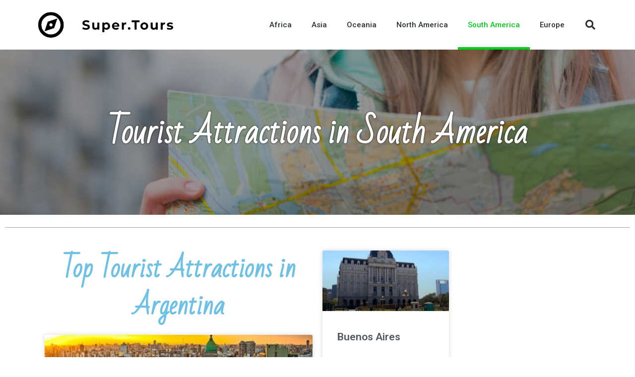

--- FILE ---
content_type: text/html
request_url: https://super.tours/south-america/
body_size: 13070
content:
<!doctype html>
<html lang="en-US">
<head>
	<meta charset="UTF-8">
	<meta name="viewport" content="width=device-width, initial-scale=1">
	<link rel="profile" href="https://gmpg.org/xfn/11">
	<meta name='robots' content='index, follow, max-image-preview:large, max-snippet:-1, max-video-preview:-1' />
<link rel="alternate" hreflang="en" href="https://super.tours/south-america/" />
<link rel="alternate" hreflang="sq" href="https://super.tours/sq/south-america/" />
<link rel="alternate" hreflang="ar" href="https://super.tours/ar/south-america/" />
<link rel="alternate" hreflang="az" href="https://super.tours/az/south-america/" />
<link rel="alternate" hreflang="bn" href="https://super.tours/bn/south-america/" />
<link rel="alternate" hreflang="bg" href="https://super.tours/bg/south-america/" />
<link rel="alternate" hreflang="zh-CN" href="https://super.tours/zh-CN/south-america/" />
<link rel="alternate" hreflang="hr" href="https://super.tours/hr/south-america/" />
<link rel="alternate" hreflang="cs" href="https://super.tours/cs/south-america/" />
<link rel="alternate" hreflang="da" href="https://super.tours/da/south-america/" />
<link rel="alternate" hreflang="nl" href="https://super.tours/nl/south-america/" />
<link rel="alternate" hreflang="tl" href="https://super.tours/tl/south-america/" />
<link rel="alternate" hreflang="fi" href="https://super.tours/fi/south-america/" />
<link rel="alternate" hreflang="fr" href="https://super.tours/fr/south-america/" />
<link rel="alternate" hreflang="ka" href="https://super.tours/ka/south-america/" />
<link rel="alternate" hreflang="de" href="https://super.tours/de/south-america/" />
<link rel="alternate" hreflang="el" href="https://super.tours/el/south-america/" />
<link rel="alternate" hreflang="id" href="https://super.tours/id/south-america/" />
<link rel="alternate" hreflang="it" href="https://super.tours/it/south-america/" />
<link rel="alternate" hreflang="ja" href="https://super.tours/ja/south-america/" />
<link rel="alternate" hreflang="ko" href="https://super.tours/ko/south-america/" />
<link rel="alternate" hreflang="lv" href="https://super.tours/lv/south-america/" />
<link rel="alternate" hreflang="lt" href="https://super.tours/lt/south-america/" />
<link rel="alternate" hreflang="pl" href="https://super.tours/pl/south-america/" />
<link rel="alternate" hreflang="pt" href="https://super.tours/pt/south-america/" />
<link rel="alternate" hreflang="ro" href="https://super.tours/ro/south-america/" />
<link rel="alternate" hreflang="sk" href="https://super.tours/sk/south-america/" />
<link rel="alternate" hreflang="sl" href="https://super.tours/sl/south-america/" />
<link rel="alternate" hreflang="es" href="https://super.tours/es/south-america/" />
<link rel="alternate" hreflang="sv" href="https://super.tours/sv/south-america/" />
<link rel="alternate" hreflang="tr" href="https://super.tours/tr/south-america/" />
<link rel="alternate" hreflang="uk" href="https://super.tours/uk/south-america/" />
<link rel="alternate" hreflang="vi" href="https://super.tours/vi/south-america/" />

	<!-- This site is optimized with the Yoast SEO plugin v22.7 - https://yoast.com/wordpress/plugins/seo/ -->
	<title>South America - Super Tours</title>
	<link rel="canonical" href="https://super.tours/south-america/" />
	<meta property="og:locale" content="en_US" />
	<meta property="og:type" content="article" />
	<meta property="og:title" content="South America - Super Tours" />
	<meta property="og:description" content="Tourist Attractions in South America Top Tourist Attractions in Argentina Top Tourist Attractions in Brazil Other countries" />
	<meta property="og:url" content="https://super.tours/south-america/" />
	<meta property="og:site_name" content="Super Tours" />
	<meta property="article:modified_time" content="2023-10-11T09:03:28+00:00" />
	<meta name="twitter:card" content="summary_large_image" />
	<meta name="twitter:label1" content="Est. reading time" />
	<meta name="twitter:data1" content="4 minutes" />
	<script type="application/ld+json" class="yoast-schema-graph">{"@context":"https://schema.org","@graph":[{"@type":"WebPage","@id":"https://super.tours/south-america/","url":"https://super.tours/south-america/","name":"South America - Super Tours","isPartOf":{"@id":"https://super.tours/#website"},"datePublished":"2023-10-11T08:58:25+00:00","dateModified":"2023-10-11T09:03:28+00:00","breadcrumb":{"@id":"https://super.tours/south-america/#breadcrumb"},"inLanguage":"en-US","potentialAction":[{"@type":"ReadAction","target":["https://super.tours/south-america/"]}]},{"@type":"BreadcrumbList","@id":"https://super.tours/south-america/#breadcrumb","itemListElement":[{"@type":"ListItem","position":1,"name":"Home","item":"https://super.tours/"},{"@type":"ListItem","position":2,"name":"South America"}]},{"@type":"WebSite","@id":"https://super.tours/#website","url":"https://super.tours/","name":"Super Tours","description":"","publisher":{"@id":"https://super.tours/#organization"},"potentialAction":[{"@type":"SearchAction","target":{"@type":"EntryPoint","urlTemplate":"https://super.tours/?s={search_term_string}"},"query-input":"required name=search_term_string"}],"inLanguage":"en-US"},{"@type":"Organization","@id":"https://super.tours/#organization","name":"Super Tours","url":"https://super.tours/","logo":{"@type":"ImageObject","inLanguage":"en-US","@id":"https://super.tours/#/schema/logo/image/","url":"https://super.tours/wp-content/uploads/2023/08/logo.png","contentUrl":"https://super.tours/wp-content/uploads/2023/08/logo.png","width":938,"height":184,"caption":"Super Tours"},"image":{"@id":"https://super.tours/#/schema/logo/image/"}}]}</script>
	<!-- / Yoast SEO plugin. -->


<style id='classic-theme-styles-inline-css'>
/*! This file is auto-generated */
.wp-block-button__link{color:#fff;background-color:#32373c;border-radius:9999px;box-shadow:none;text-decoration:none;padding:calc(.667em + 2px) calc(1.333em + 2px);font-size:1.125em}.wp-block-file__button{background:#32373c;color:#fff;text-decoration:none}
</style>
<style id='global-styles-inline-css'>
body{--wp--preset--color--black: #000000;--wp--preset--color--cyan-bluish-gray: #abb8c3;--wp--preset--color--white: #ffffff;--wp--preset--color--pale-pink: #f78da7;--wp--preset--color--vivid-red: #cf2e2e;--wp--preset--color--luminous-vivid-orange: #ff6900;--wp--preset--color--luminous-vivid-amber: #fcb900;--wp--preset--color--light-green-cyan: #7bdcb5;--wp--preset--color--vivid-green-cyan: #00d084;--wp--preset--color--pale-cyan-blue: #8ed1fc;--wp--preset--color--vivid-cyan-blue: #0693e3;--wp--preset--color--vivid-purple: #9b51e0;--wp--preset--gradient--vivid-cyan-blue-to-vivid-purple: linear-gradient(135deg,rgba(6,147,227,1) 0%,rgb(155,81,224) 100%);--wp--preset--gradient--light-green-cyan-to-vivid-green-cyan: linear-gradient(135deg,rgb(122,220,180) 0%,rgb(0,208,130) 100%);--wp--preset--gradient--luminous-vivid-amber-to-luminous-vivid-orange: linear-gradient(135deg,rgba(252,185,0,1) 0%,rgba(255,105,0,1) 100%);--wp--preset--gradient--luminous-vivid-orange-to-vivid-red: linear-gradient(135deg,rgba(255,105,0,1) 0%,rgb(207,46,46) 100%);--wp--preset--gradient--very-light-gray-to-cyan-bluish-gray: linear-gradient(135deg,rgb(238,238,238) 0%,rgb(169,184,195) 100%);--wp--preset--gradient--cool-to-warm-spectrum: linear-gradient(135deg,rgb(74,234,220) 0%,rgb(151,120,209) 20%,rgb(207,42,186) 40%,rgb(238,44,130) 60%,rgb(251,105,98) 80%,rgb(254,248,76) 100%);--wp--preset--gradient--blush-light-purple: linear-gradient(135deg,rgb(255,206,236) 0%,rgb(152,150,240) 100%);--wp--preset--gradient--blush-bordeaux: linear-gradient(135deg,rgb(254,205,165) 0%,rgb(254,45,45) 50%,rgb(107,0,62) 100%);--wp--preset--gradient--luminous-dusk: linear-gradient(135deg,rgb(255,203,112) 0%,rgb(199,81,192) 50%,rgb(65,88,208) 100%);--wp--preset--gradient--pale-ocean: linear-gradient(135deg,rgb(255,245,203) 0%,rgb(182,227,212) 50%,rgb(51,167,181) 100%);--wp--preset--gradient--electric-grass: linear-gradient(135deg,rgb(202,248,128) 0%,rgb(113,206,126) 100%);--wp--preset--gradient--midnight: linear-gradient(135deg,rgb(2,3,129) 0%,rgb(40,116,252) 100%);--wp--preset--font-size--small: 13px;--wp--preset--font-size--medium: 20px;--wp--preset--font-size--large: 36px;--wp--preset--font-size--x-large: 42px;--wp--preset--spacing--20: 0.44rem;--wp--preset--spacing--30: 0.67rem;--wp--preset--spacing--40: 1rem;--wp--preset--spacing--50: 1.5rem;--wp--preset--spacing--60: 2.25rem;--wp--preset--spacing--70: 3.38rem;--wp--preset--spacing--80: 5.06rem;--wp--preset--shadow--natural: 6px 6px 9px rgba(0, 0, 0, 0.2);--wp--preset--shadow--deep: 12px 12px 50px rgba(0, 0, 0, 0.4);--wp--preset--shadow--sharp: 6px 6px 0px rgba(0, 0, 0, 0.2);--wp--preset--shadow--outlined: 6px 6px 0px -3px rgba(255, 255, 255, 1), 6px 6px rgba(0, 0, 0, 1);--wp--preset--shadow--crisp: 6px 6px 0px rgba(0, 0, 0, 1);}:where(.is-layout-flex){gap: 0.5em;}:where(.is-layout-grid){gap: 0.5em;}body .is-layout-flex{display: flex;}body .is-layout-flex{flex-wrap: wrap;align-items: center;}body .is-layout-flex > *{margin: 0;}body .is-layout-grid{display: grid;}body .is-layout-grid > *{margin: 0;}:where(.wp-block-columns.is-layout-flex){gap: 2em;}:where(.wp-block-columns.is-layout-grid){gap: 2em;}:where(.wp-block-post-template.is-layout-flex){gap: 1.25em;}:where(.wp-block-post-template.is-layout-grid){gap: 1.25em;}.has-black-color{color: var(--wp--preset--color--black) !important;}.has-cyan-bluish-gray-color{color: var(--wp--preset--color--cyan-bluish-gray) !important;}.has-white-color{color: var(--wp--preset--color--white) !important;}.has-pale-pink-color{color: var(--wp--preset--color--pale-pink) !important;}.has-vivid-red-color{color: var(--wp--preset--color--vivid-red) !important;}.has-luminous-vivid-orange-color{color: var(--wp--preset--color--luminous-vivid-orange) !important;}.has-luminous-vivid-amber-color{color: var(--wp--preset--color--luminous-vivid-amber) !important;}.has-light-green-cyan-color{color: var(--wp--preset--color--light-green-cyan) !important;}.has-vivid-green-cyan-color{color: var(--wp--preset--color--vivid-green-cyan) !important;}.has-pale-cyan-blue-color{color: var(--wp--preset--color--pale-cyan-blue) !important;}.has-vivid-cyan-blue-color{color: var(--wp--preset--color--vivid-cyan-blue) !important;}.has-vivid-purple-color{color: var(--wp--preset--color--vivid-purple) !important;}.has-black-background-color{background-color: var(--wp--preset--color--black) !important;}.has-cyan-bluish-gray-background-color{background-color: var(--wp--preset--color--cyan-bluish-gray) !important;}.has-white-background-color{background-color: var(--wp--preset--color--white) !important;}.has-pale-pink-background-color{background-color: var(--wp--preset--color--pale-pink) !important;}.has-vivid-red-background-color{background-color: var(--wp--preset--color--vivid-red) !important;}.has-luminous-vivid-orange-background-color{background-color: var(--wp--preset--color--luminous-vivid-orange) !important;}.has-luminous-vivid-amber-background-color{background-color: var(--wp--preset--color--luminous-vivid-amber) !important;}.has-light-green-cyan-background-color{background-color: var(--wp--preset--color--light-green-cyan) !important;}.has-vivid-green-cyan-background-color{background-color: var(--wp--preset--color--vivid-green-cyan) !important;}.has-pale-cyan-blue-background-color{background-color: var(--wp--preset--color--pale-cyan-blue) !important;}.has-vivid-cyan-blue-background-color{background-color: var(--wp--preset--color--vivid-cyan-blue) !important;}.has-vivid-purple-background-color{background-color: var(--wp--preset--color--vivid-purple) !important;}.has-black-border-color{border-color: var(--wp--preset--color--black) !important;}.has-cyan-bluish-gray-border-color{border-color: var(--wp--preset--color--cyan-bluish-gray) !important;}.has-white-border-color{border-color: var(--wp--preset--color--white) !important;}.has-pale-pink-border-color{border-color: var(--wp--preset--color--pale-pink) !important;}.has-vivid-red-border-color{border-color: var(--wp--preset--color--vivid-red) !important;}.has-luminous-vivid-orange-border-color{border-color: var(--wp--preset--color--luminous-vivid-orange) !important;}.has-luminous-vivid-amber-border-color{border-color: var(--wp--preset--color--luminous-vivid-amber) !important;}.has-light-green-cyan-border-color{border-color: var(--wp--preset--color--light-green-cyan) !important;}.has-vivid-green-cyan-border-color{border-color: var(--wp--preset--color--vivid-green-cyan) !important;}.has-pale-cyan-blue-border-color{border-color: var(--wp--preset--color--pale-cyan-blue) !important;}.has-vivid-cyan-blue-border-color{border-color: var(--wp--preset--color--vivid-cyan-blue) !important;}.has-vivid-purple-border-color{border-color: var(--wp--preset--color--vivid-purple) !important;}.has-vivid-cyan-blue-to-vivid-purple-gradient-background{background: var(--wp--preset--gradient--vivid-cyan-blue-to-vivid-purple) !important;}.has-light-green-cyan-to-vivid-green-cyan-gradient-background{background: var(--wp--preset--gradient--light-green-cyan-to-vivid-green-cyan) !important;}.has-luminous-vivid-amber-to-luminous-vivid-orange-gradient-background{background: var(--wp--preset--gradient--luminous-vivid-amber-to-luminous-vivid-orange) !important;}.has-luminous-vivid-orange-to-vivid-red-gradient-background{background: var(--wp--preset--gradient--luminous-vivid-orange-to-vivid-red) !important;}.has-very-light-gray-to-cyan-bluish-gray-gradient-background{background: var(--wp--preset--gradient--very-light-gray-to-cyan-bluish-gray) !important;}.has-cool-to-warm-spectrum-gradient-background{background: var(--wp--preset--gradient--cool-to-warm-spectrum) !important;}.has-blush-light-purple-gradient-background{background: var(--wp--preset--gradient--blush-light-purple) !important;}.has-blush-bordeaux-gradient-background{background: var(--wp--preset--gradient--blush-bordeaux) !important;}.has-luminous-dusk-gradient-background{background: var(--wp--preset--gradient--luminous-dusk) !important;}.has-pale-ocean-gradient-background{background: var(--wp--preset--gradient--pale-ocean) !important;}.has-electric-grass-gradient-background{background: var(--wp--preset--gradient--electric-grass) !important;}.has-midnight-gradient-background{background: var(--wp--preset--gradient--midnight) !important;}.has-small-font-size{font-size: var(--wp--preset--font-size--small) !important;}.has-medium-font-size{font-size: var(--wp--preset--font-size--medium) !important;}.has-large-font-size{font-size: var(--wp--preset--font-size--large) !important;}.has-x-large-font-size{font-size: var(--wp--preset--font-size--x-large) !important;}
.wp-block-navigation a:where(:not(.wp-element-button)){color: inherit;}
:where(.wp-block-post-template.is-layout-flex){gap: 1.25em;}:where(.wp-block-post-template.is-layout-grid){gap: 1.25em;}
:where(.wp-block-columns.is-layout-flex){gap: 2em;}:where(.wp-block-columns.is-layout-grid){gap: 2em;}
.wp-block-pullquote{font-size: 1.5em;line-height: 1.6;}
</style>
<link rel='stylesheet' id='hello-elementor-css' href='https://super.tours/wp-content/themes/hello-elementor/style.min.css?ver=3.0.1' media='all' />
<link rel='stylesheet' id='hello-elementor-theme-style-css' href='https://super.tours/wp-content/themes/hello-elementor/theme.min.css?ver=3.0.1' media='all' />
<link rel='stylesheet' id='hello-elementor-header-footer-css' href='https://super.tours/wp-content/themes/hello-elementor/header-footer.min.css?ver=3.0.1' media='all' />
<link rel='stylesheet' id='elementor-frontend-css' href='https://super.tours/wp-content/plugins/elementor/assets/css/frontend-lite.min.css?ver=3.21.7' media='all' />
<link rel='stylesheet' id='elementor-post-21-css' href='https://super.tours/wp-content/uploads/elementor/css/post-21.css?ver=1716451942' media='all' />
<link rel='stylesheet' id='elementor-icons-css' href='https://super.tours/wp-content/plugins/elementor/assets/lib/eicons/css/elementor-icons.min.css?ver=5.29.0' media='all' />
<link rel='stylesheet' id='swiper-css' href='https://super.tours/wp-content/plugins/elementor/assets/lib/swiper/v8/css/swiper.min.css?ver=8.4.5' media='all' />
<link rel='stylesheet' id='elementor-pro-css' href='https://super.tours/wp-content/plugins/elementor-pro/assets/css/frontend-lite.min.css?ver=3.21.3' media='all' />
<link rel='stylesheet' id='elementor-global-css' href='https://super.tours/wp-content/uploads/elementor/css/global.css?ver=1716451942' media='all' />
<link rel='stylesheet' id='elementor-post-13651-css' href='https://super.tours/wp-content/uploads/elementor/css/post-13651.css?ver=1716452485' media='all' />
<link rel='stylesheet' id='elementor-post-27-css' href='https://super.tours/wp-content/uploads/elementor/css/post-27.css?ver=1716451942' media='all' />
<link rel='stylesheet' id='elementor-post-15605-css' href='https://super.tours/wp-content/uploads/elementor/css/post-15605.css?ver=1716451942' media='all' />
<link rel='stylesheet' id='google-fonts-1-css' href='https://fonts.googleapis.com/css?family=Roboto%3A100%2C100italic%2C200%2C200italic%2C300%2C300italic%2C400%2C400italic%2C500%2C500italic%2C600%2C600italic%2C700%2C700italic%2C800%2C800italic%2C900%2C900italic%7CRoboto+Slab%3A100%2C100italic%2C200%2C200italic%2C300%2C300italic%2C400%2C400italic%2C500%2C500italic%2C600%2C600italic%2C700%2C700italic%2C800%2C800italic%2C900%2C900italic%7CBad+Script%3A100%2C100italic%2C200%2C200italic%2C300%2C300italic%2C400%2C400italic%2C500%2C500italic%2C600%2C600italic%2C700%2C700italic%2C800%2C800italic%2C900%2C900italic%7CMontserrat%3A100%2C100italic%2C200%2C200italic%2C300%2C300italic%2C400%2C400italic%2C500%2C500italic%2C600%2C600italic%2C700%2C700italic%2C800%2C800italic%2C900%2C900italic&#038;display=swap&#038;ver=6.5.3' media='all' />
<link rel='stylesheet' id='elementor-icons-shared-0-css' href='https://super.tours/wp-content/plugins/elementor/assets/lib/font-awesome/css/fontawesome.min.css?ver=5.15.3' media='all' />
<link rel='stylesheet' id='elementor-icons-fa-solid-css' href='https://super.tours/wp-content/plugins/elementor/assets/lib/font-awesome/css/solid.min.css?ver=5.15.3' media='all' />
<link rel="preconnect" href="https://fonts.gstatic.com/" crossorigin><!-- GetYourGuide Analytics -->

<script async defer src="https://widget.getyourguide.com/dist/pa.umd.production.min.js" data-gyg-partner-id="F90S1DA"></script>
<!-- Google Tag Manager -->
<script>(function(w,d,s,l,i){w[l]=w[l]||[];w[l].push({'gtm.start':
new Date().getTime(),event:'gtm.js'});var f=d.getElementsByTagName(s)[0],
j=d.createElement(s),dl=l!='dataLayer'?'&l='+l:'';j.async=true;j.src=
'https://www.googletagmanager.com/gtm.js?id='+i+dl;f.parentNode.insertBefore(j,f);
})(window,document,'script','dataLayer','GTM-TRP5W8W');</script>
<!-- End Google Tag Manager -->
			<style>
				.e-con.e-parent:nth-of-type(n+4):not(.e-lazyloaded):not(.e-no-lazyload),
				.e-con.e-parent:nth-of-type(n+4):not(.e-lazyloaded):not(.e-no-lazyload) * {
					background-image: none !important;
				}
				@media screen and (max-height: 1024px) {
					.e-con.e-parent:nth-of-type(n+3):not(.e-lazyloaded):not(.e-no-lazyload),
					.e-con.e-parent:nth-of-type(n+3):not(.e-lazyloaded):not(.e-no-lazyload) * {
						background-image: none !important;
					}
				}
				@media screen and (max-height: 640px) {
					.e-con.e-parent:nth-of-type(n+2):not(.e-lazyloaded):not(.e-no-lazyload),
					.e-con.e-parent:nth-of-type(n+2):not(.e-lazyloaded):not(.e-no-lazyload) * {
						background-image: none !important;
					}
				}
			</style>
			<link rel="icon" href="https://super.tours/wp-content/uploads/2023/08/favicon.png" sizes="32x32" />
<link rel="icon" href="https://super.tours/wp-content/uploads/2023/08/favicon.png" sizes="192x192" />
<link rel="apple-touch-icon" href="https://super.tours/wp-content/uploads/2023/08/favicon.png" />
<meta name="msapplication-TileImage" content="https://super.tours/wp-content/uploads/2023/08/favicon.png" />
</head>
<body class="page-template page-template-elementor_header_footer page page-id-13651 wp-custom-logo elementor-default elementor-template-full-width elementor-kit-21 elementor-page elementor-page-13651">


<a class="skip-link screen-reader-text" href="#content">Skip to content</a>

		<div data-elementor-type="header" data-elementor-id="27" class="elementor elementor-27 elementor-location-header" data-elementor-post-type="elementor_library">
					<header class="elementor-section elementor-top-section elementor-element elementor-element-ecd60d7 elementor-section-content-middle elementor-section-height-min-height elementor-section-boxed elementor-section-height-default elementor-section-items-middle" data-id="ecd60d7" data-element_type="section" data-settings="{&quot;background_background&quot;:&quot;classic&quot;}">
						<div class="elementor-container elementor-column-gap-no">
					<div class="elementor-column elementor-col-25 elementor-top-column elementor-element elementor-element-13b9f4ac" data-id="13b9f4ac" data-element_type="column">
			<div class="elementor-widget-wrap elementor-element-populated">
						<div class="elementor-element elementor-element-61a72759 elementor-widget elementor-widget-theme-site-logo elementor-widget-image" data-id="61a72759" data-element_type="widget" data-widget_type="theme-site-logo.default">
				<div class="elementor-widget-container">
			<style>/*! elementor - v3.21.0 - 22-05-2024 */
.elementor-widget-image{text-align:center}.elementor-widget-image a{display:inline-block}.elementor-widget-image a img[src$=".svg"]{width:48px}.elementor-widget-image img{vertical-align:middle;display:inline-block}</style>						<a href="https://super.tours">
			<img width="938" height="184" src="https://super.tours/wp-content/uploads/2023/08/logo.png" class="attachment-full size-full wp-image-30" alt="" srcset="https://super.tours/wp-content/uploads/2023/08/logo.png 938w, https://super.tours/wp-content/uploads/2023/08/logo-300x59.png 300w, https://super.tours/wp-content/uploads/2023/08/logo-768x151.png 768w" sizes="(max-width: 938px) 100vw, 938px" />				</a>
									</div>
				</div>
					</div>
		</div>
				<div class="elementor-column elementor-col-50 elementor-top-column elementor-element elementor-element-2cbb2891" data-id="2cbb2891" data-element_type="column">
			<div class="elementor-widget-wrap elementor-element-populated">
						<div class="elementor-element elementor-element-38a67246 elementor-nav-menu__align-end elementor-nav-menu--stretch elementor-nav-menu--dropdown-tablet elementor-nav-menu__text-align-aside elementor-nav-menu--toggle elementor-nav-menu--burger elementor-widget elementor-widget-nav-menu" data-id="38a67246" data-element_type="widget" data-settings="{&quot;full_width&quot;:&quot;stretch&quot;,&quot;layout&quot;:&quot;horizontal&quot;,&quot;submenu_icon&quot;:{&quot;value&quot;:&quot;&lt;i class=\&quot;fas fa-caret-down\&quot;&gt;&lt;\/i&gt;&quot;,&quot;library&quot;:&quot;fa-solid&quot;},&quot;toggle&quot;:&quot;burger&quot;}" data-widget_type="nav-menu.default">
				<div class="elementor-widget-container">
			<link rel="stylesheet" href="https://super.tours/wp-content/plugins/elementor-pro/assets/css/widget-nav-menu.min.css">			<nav class="elementor-nav-menu--main elementor-nav-menu__container elementor-nav-menu--layout-horizontal e--pointer-underline e--animation-fade">
				<ul id="menu-1-38a67246" class="elementor-nav-menu"><li class="menu-item menu-item-type-post_type menu-item-object-page menu-item-15613"><a href="https://super.tours/africa/" class="elementor-item">Africa</a></li>
<li class="menu-item menu-item-type-post_type menu-item-object-page menu-item-15614"><a href="https://super.tours/asia/" class="elementor-item">Asia</a></li>
<li class="menu-item menu-item-type-post_type menu-item-object-page menu-item-15615"><a href="https://super.tours/oceania/" class="elementor-item">Oceania</a></li>
<li class="menu-item menu-item-type-post_type menu-item-object-page menu-item-15616"><a href="https://super.tours/north-america/" class="elementor-item">North America</a></li>
<li class="menu-item menu-item-type-post_type menu-item-object-page current-menu-item page_item page-item-13651 current_page_item menu-item-15617"><a href="https://super.tours/south-america/" aria-current="page" class="elementor-item elementor-item-active">South America</a></li>
<li class="menu-item menu-item-type-post_type menu-item-object-page menu-item-15618"><a href="https://super.tours/europe/" class="elementor-item">Europe</a></li>
</ul>			</nav>
					<div class="elementor-menu-toggle" role="button" tabindex="0" aria-label="Menu Toggle" aria-expanded="false">
			<i aria-hidden="true" role="presentation" class="elementor-menu-toggle__icon--open eicon-menu-bar"></i><i aria-hidden="true" role="presentation" class="elementor-menu-toggle__icon--close eicon-close"></i>			<span class="elementor-screen-only">Menu</span>
		</div>
					<nav class="elementor-nav-menu--dropdown elementor-nav-menu__container" aria-hidden="true">
				<ul id="menu-2-38a67246" class="elementor-nav-menu"><li class="menu-item menu-item-type-post_type menu-item-object-page menu-item-15613"><a href="https://super.tours/africa/" class="elementor-item" tabindex="-1">Africa</a></li>
<li class="menu-item menu-item-type-post_type menu-item-object-page menu-item-15614"><a href="https://super.tours/asia/" class="elementor-item" tabindex="-1">Asia</a></li>
<li class="menu-item menu-item-type-post_type menu-item-object-page menu-item-15615"><a href="https://super.tours/oceania/" class="elementor-item" tabindex="-1">Oceania</a></li>
<li class="menu-item menu-item-type-post_type menu-item-object-page menu-item-15616"><a href="https://super.tours/north-america/" class="elementor-item" tabindex="-1">North America</a></li>
<li class="menu-item menu-item-type-post_type menu-item-object-page current-menu-item page_item page-item-13651 current_page_item menu-item-15617"><a href="https://super.tours/south-america/" aria-current="page" class="elementor-item elementor-item-active" tabindex="-1">South America</a></li>
<li class="menu-item menu-item-type-post_type menu-item-object-page menu-item-15618"><a href="https://super.tours/europe/" class="elementor-item" tabindex="-1">Europe</a></li>
</ul>			</nav>
				</div>
				</div>
					</div>
		</div>
				<div class="elementor-column elementor-col-25 elementor-top-column elementor-element elementor-element-29f2c3f7" data-id="29f2c3f7" data-element_type="column">
			<div class="elementor-widget-wrap elementor-element-populated">
						<div class="elementor-element elementor-element-1bc292f1 elementor-search-form--skin-full_screen elementor-widget elementor-widget-search-form" data-id="1bc292f1" data-element_type="widget" data-settings="{&quot;skin&quot;:&quot;full_screen&quot;}" data-widget_type="search-form.default">
				<div class="elementor-widget-container">
			<link rel="stylesheet" href="https://super.tours/wp-content/plugins/elementor-pro/assets/css/widget-theme-elements.min.css">		<search role="search">
			<form class="elementor-search-form" action="https://super.tours" method="get">
												<div class="elementor-search-form__toggle" tabindex="0" role="button">
					<i aria-hidden="true" class="fas fa-search"></i>					<span class="elementor-screen-only">Search</span>
				</div>
								<div class="elementor-search-form__container">
					<label class="elementor-screen-only" for="elementor-search-form-1bc292f1">Search</label>

					
					<input id="elementor-search-form-1bc292f1" placeholder="Search..." class="elementor-search-form__input" type="search" name="s" value="">
					
					
										<div class="dialog-lightbox-close-button dialog-close-button" role="button" tabindex="0">
						<i aria-hidden="true" class="eicon-close"></i>						<span class="elementor-screen-only">Close this search box.</span>
					</div>
									</div>
			</form>
		</search>
				</div>
				</div>
					</div>
		</div>
					</div>
		</header>
				</div>
				<div data-elementor-type="wp-page" data-elementor-id="13651" class="elementor elementor-13651" data-elementor-post-type="page">
						<section class="elementor-section elementor-top-section elementor-element elementor-element-23c48f76 elementor-section-height-min-height elementor-section-full_width elementor-section-height-default elementor-section-items-middle" data-id="23c48f76" data-element_type="section" data-settings="{&quot;background_background&quot;:&quot;classic&quot;}">
							<div class="elementor-background-overlay"></div>
							<div class="elementor-container elementor-column-gap-default">
					<div class="elementor-column elementor-col-100 elementor-top-column elementor-element elementor-element-78a35ff4" data-id="78a35ff4" data-element_type="column" data-settings="{&quot;background_background&quot;:&quot;classic&quot;}">
			<div class="elementor-widget-wrap elementor-element-populated">
						<div class="elementor-element elementor-element-3f0c547c elementor-widget elementor-widget-heading" data-id="3f0c547c" data-element_type="widget" data-widget_type="heading.default">
				<div class="elementor-widget-container">
			<style>/*! elementor - v3.21.0 - 22-05-2024 */
.elementor-heading-title{padding:0;margin:0;line-height:1}.elementor-widget-heading .elementor-heading-title[class*=elementor-size-]>a{color:inherit;font-size:inherit;line-height:inherit}.elementor-widget-heading .elementor-heading-title.elementor-size-small{font-size:15px}.elementor-widget-heading .elementor-heading-title.elementor-size-medium{font-size:19px}.elementor-widget-heading .elementor-heading-title.elementor-size-large{font-size:29px}.elementor-widget-heading .elementor-heading-title.elementor-size-xl{font-size:39px}.elementor-widget-heading .elementor-heading-title.elementor-size-xxl{font-size:59px}</style><h1 class="elementor-heading-title elementor-size-default">Tourist Attractions in South America</h1>		</div>
				</div>
					</div>
		</div>
					</div>
		</section>
				<section class="elementor-section elementor-top-section elementor-element elementor-element-5acb8ad0 elementor-section-full_width elementor-section-height-default elementor-section-height-default" data-id="5acb8ad0" data-element_type="section">
						<div class="elementor-container elementor-column-gap-default">
					<div class="elementor-column elementor-col-100 elementor-top-column elementor-element elementor-element-4a138e7" data-id="4a138e7" data-element_type="column">
			<div class="elementor-widget-wrap elementor-element-populated">
						<div class="elementor-element elementor-element-522e8713 elementor-widget-divider--view-line elementor-widget elementor-widget-divider" data-id="522e8713" data-element_type="widget" data-widget_type="divider.default">
				<div class="elementor-widget-container">
			<style>/*! elementor - v3.21.0 - 22-05-2024 */
.elementor-widget-divider{--divider-border-style:none;--divider-border-width:1px;--divider-color:#0c0d0e;--divider-icon-size:20px;--divider-element-spacing:10px;--divider-pattern-height:24px;--divider-pattern-size:20px;--divider-pattern-url:none;--divider-pattern-repeat:repeat-x}.elementor-widget-divider .elementor-divider{display:flex}.elementor-widget-divider .elementor-divider__text{font-size:15px;line-height:1;max-width:95%}.elementor-widget-divider .elementor-divider__element{margin:0 var(--divider-element-spacing);flex-shrink:0}.elementor-widget-divider .elementor-icon{font-size:var(--divider-icon-size)}.elementor-widget-divider .elementor-divider-separator{display:flex;margin:0;direction:ltr}.elementor-widget-divider--view-line_icon .elementor-divider-separator,.elementor-widget-divider--view-line_text .elementor-divider-separator{align-items:center}.elementor-widget-divider--view-line_icon .elementor-divider-separator:after,.elementor-widget-divider--view-line_icon .elementor-divider-separator:before,.elementor-widget-divider--view-line_text .elementor-divider-separator:after,.elementor-widget-divider--view-line_text .elementor-divider-separator:before{display:block;content:"";border-block-end:0;flex-grow:1;border-block-start:var(--divider-border-width) var(--divider-border-style) var(--divider-color)}.elementor-widget-divider--element-align-left .elementor-divider .elementor-divider-separator>.elementor-divider__svg:first-of-type{flex-grow:0;flex-shrink:100}.elementor-widget-divider--element-align-left .elementor-divider-separator:before{content:none}.elementor-widget-divider--element-align-left .elementor-divider__element{margin-left:0}.elementor-widget-divider--element-align-right .elementor-divider .elementor-divider-separator>.elementor-divider__svg:last-of-type{flex-grow:0;flex-shrink:100}.elementor-widget-divider--element-align-right .elementor-divider-separator:after{content:none}.elementor-widget-divider--element-align-right .elementor-divider__element{margin-right:0}.elementor-widget-divider--element-align-start .elementor-divider .elementor-divider-separator>.elementor-divider__svg:first-of-type{flex-grow:0;flex-shrink:100}.elementor-widget-divider--element-align-start .elementor-divider-separator:before{content:none}.elementor-widget-divider--element-align-start .elementor-divider__element{margin-inline-start:0}.elementor-widget-divider--element-align-end .elementor-divider .elementor-divider-separator>.elementor-divider__svg:last-of-type{flex-grow:0;flex-shrink:100}.elementor-widget-divider--element-align-end .elementor-divider-separator:after{content:none}.elementor-widget-divider--element-align-end .elementor-divider__element{margin-inline-end:0}.elementor-widget-divider:not(.elementor-widget-divider--view-line_text):not(.elementor-widget-divider--view-line_icon) .elementor-divider-separator{border-block-start:var(--divider-border-width) var(--divider-border-style) var(--divider-color)}.elementor-widget-divider--separator-type-pattern{--divider-border-style:none}.elementor-widget-divider--separator-type-pattern.elementor-widget-divider--view-line .elementor-divider-separator,.elementor-widget-divider--separator-type-pattern:not(.elementor-widget-divider--view-line) .elementor-divider-separator:after,.elementor-widget-divider--separator-type-pattern:not(.elementor-widget-divider--view-line) .elementor-divider-separator:before,.elementor-widget-divider--separator-type-pattern:not([class*=elementor-widget-divider--view]) .elementor-divider-separator{width:100%;min-height:var(--divider-pattern-height);-webkit-mask-size:var(--divider-pattern-size) 100%;mask-size:var(--divider-pattern-size) 100%;-webkit-mask-repeat:var(--divider-pattern-repeat);mask-repeat:var(--divider-pattern-repeat);background-color:var(--divider-color);-webkit-mask-image:var(--divider-pattern-url);mask-image:var(--divider-pattern-url)}.elementor-widget-divider--no-spacing{--divider-pattern-size:auto}.elementor-widget-divider--bg-round{--divider-pattern-repeat:round}.rtl .elementor-widget-divider .elementor-divider__text{direction:rtl}.e-con-inner>.elementor-widget-divider,.e-con>.elementor-widget-divider{width:var(--container-widget-width,100%);--flex-grow:var(--container-widget-flex-grow)}</style>		<div class="elementor-divider">
			<span class="elementor-divider-separator">
						</span>
		</div>
				</div>
				</div>
					</div>
		</div>
					</div>
		</section>
				<section class="elementor-section elementor-top-section elementor-element elementor-element-5b68a180 elementor-section-boxed elementor-section-height-default elementor-section-height-default" data-id="5b68a180" data-element_type="section">
						<div class="elementor-container elementor-column-gap-default">
					<div class="elementor-column elementor-col-100 elementor-top-column elementor-element elementor-element-6787dcbd" data-id="6787dcbd" data-element_type="column">
			<div class="elementor-widget-wrap elementor-element-populated">
						<section class="elementor-section elementor-inner-section elementor-element elementor-element-490b39f0 elementor-section-boxed elementor-section-height-default elementor-section-height-default" data-id="490b39f0" data-element_type="section">
						<div class="elementor-container elementor-column-gap-default">
					<div class="elementor-column elementor-col-50 elementor-inner-column elementor-element elementor-element-47c48e73" data-id="47c48e73" data-element_type="column">
			<div class="elementor-widget-wrap elementor-element-populated">
						<div class="elementor-element elementor-element-5ee396d0 elementor-widget elementor-widget-heading" data-id="5ee396d0" data-element_type="widget" data-widget_type="heading.default">
				<div class="elementor-widget-container">
			<h2 class="elementor-heading-title elementor-size-default">Top Tourist Attractions in Argentina</h2>		</div>
				</div>
				<div class="elementor-element elementor-element-724bab71 elementor-grid-1 elementor-grid-tablet-2 elementor-grid-mobile-1 elementor-posts--thumbnail-top elementor-card-shadow-yes elementor-posts__hover-gradient load-more-align-center elementor-widget elementor-widget-posts" data-id="724bab71" data-element_type="widget" data-settings="{&quot;pagination_type&quot;:&quot;load_more_on_click&quot;,&quot;cards_columns&quot;:&quot;1&quot;,&quot;cards_columns_tablet&quot;:&quot;2&quot;,&quot;cards_columns_mobile&quot;:&quot;1&quot;,&quot;cards_row_gap&quot;:{&quot;unit&quot;:&quot;px&quot;,&quot;size&quot;:35,&quot;sizes&quot;:[]},&quot;cards_row_gap_tablet&quot;:{&quot;unit&quot;:&quot;px&quot;,&quot;size&quot;:&quot;&quot;,&quot;sizes&quot;:[]},&quot;cards_row_gap_mobile&quot;:{&quot;unit&quot;:&quot;px&quot;,&quot;size&quot;:&quot;&quot;,&quot;sizes&quot;:[]},&quot;load_more_spinner&quot;:{&quot;value&quot;:&quot;fas fa-spinner&quot;,&quot;library&quot;:&quot;fa-solid&quot;}}" data-widget_type="posts.cards">
				<div class="elementor-widget-container">
			<link rel="stylesheet" href="https://super.tours/wp-content/plugins/elementor-pro/assets/css/widget-posts.min.css">		<div class="elementor-posts-container elementor-posts elementor-posts--skin-cards elementor-grid">
				<article class="elementor-post elementor-grid-item post-8078 page type-page status-publish has-post-thumbnail hentry">
			<div class="elementor-post__card">
				<a class="elementor-post__thumbnail__link" href="https://super.tours/tourist-attractions-in-argentina/" tabindex="-1" ><div class="elementor-post__thumbnail"><img fetchpriority="high" decoding="async" width="600" height="410" src="https://super.tours/wp-content/uploads/2023/08/argentina-city-of-buenos-aires-600x410.jpg" class="attachment-medium size-medium wp-image-498" alt="City of Buenos Aires" srcset="https://super.tours/wp-content/uploads/2023/08/argentina-city-of-buenos-aires-600x410.jpg 600w, https://super.tours/wp-content/uploads/2023/08/argentina-city-of-buenos-aires.jpg 728w" sizes="(max-width: 600px) 100vw, 600px" /></div></a>
				<div class="elementor-post__text">
				<div class="elementor-post__title">
			<a href="https://super.tours/tourist-attractions-in-argentina/" >
				Argentina			</a>
		</div>
					<div class="elementor-post__read-more-wrapper">
		
		<a class="elementor-post__read-more" href="https://super.tours/tourist-attractions-in-argentina/" aria-label="Read more about Argentina" tabindex="-1" >
			Let's Discover »		</a>

					</div>
				</div>
					</div>
		</article>
				</div>
					<span class="e-load-more-spinner">
				<i aria-hidden="true" class="fas fa-spinner"></i>			</span>
		
				</div>
				</div>
					</div>
		</div>
				<div class="elementor-column elementor-col-50 elementor-inner-column elementor-element elementor-element-70575fcf" data-id="70575fcf" data-element_type="column">
			<div class="elementor-widget-wrap elementor-element-populated">
						<div class="elementor-element elementor-element-593edd67 elementor-grid-2 elementor-grid-tablet-2 elementor-grid-mobile-1 elementor-posts--thumbnail-top elementor-card-shadow-yes elementor-posts__hover-gradient elementor-widget elementor-widget-posts" data-id="593edd67" data-element_type="widget" data-settings="{&quot;cards_columns&quot;:&quot;2&quot;,&quot;cards_columns_tablet&quot;:&quot;2&quot;,&quot;cards_columns_mobile&quot;:&quot;1&quot;,&quot;cards_row_gap&quot;:{&quot;unit&quot;:&quot;px&quot;,&quot;size&quot;:35,&quot;sizes&quot;:[]},&quot;cards_row_gap_tablet&quot;:{&quot;unit&quot;:&quot;px&quot;,&quot;size&quot;:&quot;&quot;,&quot;sizes&quot;:[]},&quot;cards_row_gap_mobile&quot;:{&quot;unit&quot;:&quot;px&quot;,&quot;size&quot;:&quot;&quot;,&quot;sizes&quot;:[]}}" data-widget_type="posts.cards">
				<div class="elementor-widget-container">
					<div class="elementor-posts-container elementor-posts elementor-posts--skin-cards elementor-grid">
				<article class="elementor-post elementor-grid-item post-9136 page type-page status-publish has-post-thumbnail hentry">
			<div class="elementor-post__card">
				<a class="elementor-post__thumbnail__link" href="https://super.tours/tourist-attractions-in-argentina/tourist-attractions-in-buenos-aires/" tabindex="-1" ><div class="elementor-post__thumbnail"><img decoding="async" width="600" height="396" src="https://super.tours/wp-content/uploads/2023/08/buenos-aires-kirchner-cultural-centre-600x396.jpg" class="attachment-medium size-medium wp-image-1444" alt="Kirchner Cultural Centre" srcset="https://super.tours/wp-content/uploads/2023/08/buenos-aires-kirchner-cultural-centre-600x396.jpg 600w, https://super.tours/wp-content/uploads/2023/08/buenos-aires-kirchner-cultural-centre.jpg 728w" sizes="(max-width: 600px) 100vw, 600px" /></div></a>
				<div class="elementor-post__text">
				<h3 class="elementor-post__title">
			<a href="https://super.tours/tourist-attractions-in-argentina/tourist-attractions-in-buenos-aires/" >
				Buenos Aires			</a>
		</h3>
					<div class="elementor-post__read-more-wrapper">
		
		<a class="elementor-post__read-more" href="https://super.tours/tourist-attractions-in-argentina/tourist-attractions-in-buenos-aires/" aria-label="Read more about Buenos Aires" tabindex="-1" >
			Let's Discover »		</a>

					</div>
				</div>
					</div>
		</article>
				</div>
		
				</div>
				</div>
					</div>
		</div>
					</div>
		</section>
					</div>
		</div>
					</div>
		</section>
				<section class="elementor-section elementor-top-section elementor-element elementor-element-a5fd9bd elementor-section-boxed elementor-section-height-default elementor-section-height-default" data-id="a5fd9bd" data-element_type="section">
						<div class="elementor-container elementor-column-gap-default">
					<div class="elementor-column elementor-col-100 elementor-top-column elementor-element elementor-element-623c78a4" data-id="623c78a4" data-element_type="column">
			<div class="elementor-widget-wrap elementor-element-populated">
						<section class="elementor-section elementor-inner-section elementor-element elementor-element-4dde33c0 elementor-section-boxed elementor-section-height-default elementor-section-height-default" data-id="4dde33c0" data-element_type="section">
						<div class="elementor-container elementor-column-gap-default">
					<div class="elementor-column elementor-col-50 elementor-inner-column elementor-element elementor-element-212d8bf" data-id="212d8bf" data-element_type="column">
			<div class="elementor-widget-wrap elementor-element-populated">
						<div class="elementor-element elementor-element-5bbe0614 elementor-widget elementor-widget-heading" data-id="5bbe0614" data-element_type="widget" data-widget_type="heading.default">
				<div class="elementor-widget-container">
			<h2 class="elementor-heading-title elementor-size-default">Top Tourist Attractions in Brazil</h2>		</div>
				</div>
				<div class="elementor-element elementor-element-242ab236 elementor-grid-1 elementor-grid-tablet-2 elementor-grid-mobile-1 elementor-posts--thumbnail-top elementor-card-shadow-yes elementor-posts__hover-gradient load-more-align-center elementor-widget elementor-widget-posts" data-id="242ab236" data-element_type="widget" data-settings="{&quot;pagination_type&quot;:&quot;load_more_on_click&quot;,&quot;cards_columns&quot;:&quot;1&quot;,&quot;cards_columns_tablet&quot;:&quot;2&quot;,&quot;cards_columns_mobile&quot;:&quot;1&quot;,&quot;cards_row_gap&quot;:{&quot;unit&quot;:&quot;px&quot;,&quot;size&quot;:35,&quot;sizes&quot;:[]},&quot;cards_row_gap_tablet&quot;:{&quot;unit&quot;:&quot;px&quot;,&quot;size&quot;:&quot;&quot;,&quot;sizes&quot;:[]},&quot;cards_row_gap_mobile&quot;:{&quot;unit&quot;:&quot;px&quot;,&quot;size&quot;:&quot;&quot;,&quot;sizes&quot;:[]},&quot;load_more_spinner&quot;:{&quot;value&quot;:&quot;fas fa-spinner&quot;,&quot;library&quot;:&quot;fa-solid&quot;}}" data-widget_type="posts.cards">
				<div class="elementor-widget-container">
					<div class="elementor-posts-container elementor-posts elementor-posts--skin-cards elementor-grid">
				<article class="elementor-post elementor-grid-item post-8079 page type-page status-publish has-post-thumbnail hentry">
			<div class="elementor-post__card">
				<a class="elementor-post__thumbnail__link" href="https://super.tours/tourist-attractions-in-brazil/" tabindex="-1" ><div class="elementor-post__thumbnail"><img decoding="async" width="600" height="396" src="https://super.tours/wp-content/uploads/2023/08/brazil-teatro-amazonas-600x396.jpg" class="attachment-medium size-medium wp-image-1265" alt="Teatro Amazonas" srcset="https://super.tours/wp-content/uploads/2023/08/brazil-teatro-amazonas-600x396.jpg 600w, https://super.tours/wp-content/uploads/2023/08/brazil-teatro-amazonas.jpg 728w" sizes="(max-width: 600px) 100vw, 600px" /></div></a>
				<div class="elementor-post__text">
				<div class="elementor-post__title">
			<a href="https://super.tours/tourist-attractions-in-brazil/" >
				Brazil			</a>
		</div>
					<div class="elementor-post__read-more-wrapper">
		
		<a class="elementor-post__read-more" href="https://super.tours/tourist-attractions-in-brazil/" aria-label="Read more about Brazil" tabindex="-1" >
			Let's Discover »		</a>

					</div>
				</div>
					</div>
		</article>
				</div>
					<span class="e-load-more-spinner">
				<i aria-hidden="true" class="fas fa-spinner"></i>			</span>
		
				</div>
				</div>
					</div>
		</div>
				<div class="elementor-column elementor-col-50 elementor-inner-column elementor-element elementor-element-4e81bf20" data-id="4e81bf20" data-element_type="column">
			<div class="elementor-widget-wrap elementor-element-populated">
						<div class="elementor-element elementor-element-7c71137d elementor-grid-2 elementor-grid-tablet-2 elementor-grid-mobile-1 elementor-posts--thumbnail-top elementor-card-shadow-yes elementor-posts__hover-gradient elementor-widget elementor-widget-posts" data-id="7c71137d" data-element_type="widget" data-settings="{&quot;cards_columns&quot;:&quot;2&quot;,&quot;cards_columns_tablet&quot;:&quot;2&quot;,&quot;cards_columns_mobile&quot;:&quot;1&quot;,&quot;cards_row_gap&quot;:{&quot;unit&quot;:&quot;px&quot;,&quot;size&quot;:35,&quot;sizes&quot;:[]},&quot;cards_row_gap_tablet&quot;:{&quot;unit&quot;:&quot;px&quot;,&quot;size&quot;:&quot;&quot;,&quot;sizes&quot;:[]},&quot;cards_row_gap_mobile&quot;:{&quot;unit&quot;:&quot;px&quot;,&quot;size&quot;:&quot;&quot;,&quot;sizes&quot;:[]}}" data-widget_type="posts.cards">
				<div class="elementor-widget-container">
					<div class="elementor-posts-container elementor-posts elementor-posts--skin-cards elementor-grid">
				<article class="elementor-post elementor-grid-item post-9137 page type-page status-publish has-post-thumbnail hentry">
			<div class="elementor-post__card">
				<a class="elementor-post__thumbnail__link" href="https://super.tours/tourist-attractions-in-brazil/tourist-attractions-in-rio-de-janeiro/" tabindex="-1" ><div class="elementor-post__thumbnail"><img loading="lazy" decoding="async" width="600" height="387" src="https://super.tours/wp-content/uploads/2023/08/rio-de-janeiro-sugar-head-600x387.jpg" class="attachment-medium size-medium wp-image-6005" alt="Sugar head" srcset="https://super.tours/wp-content/uploads/2023/08/rio-de-janeiro-sugar-head-600x387.jpg 600w, https://super.tours/wp-content/uploads/2023/08/rio-de-janeiro-sugar-head.jpg 728w" sizes="(max-width: 600px) 100vw, 600px" /></div></a>
				<div class="elementor-post__text">
				<h3 class="elementor-post__title">
			<a href="https://super.tours/tourist-attractions-in-brazil/tourist-attractions-in-rio-de-janeiro/" >
				Rio de Janeiro			</a>
		</h3>
					<div class="elementor-post__read-more-wrapper">
		
		<a class="elementor-post__read-more" href="https://super.tours/tourist-attractions-in-brazil/tourist-attractions-in-rio-de-janeiro/" aria-label="Read more about Rio de Janeiro" tabindex="-1" >
			Let's Discover »		</a>

					</div>
				</div>
					</div>
		</article>
				</div>
		
				</div>
				</div>
					</div>
		</div>
					</div>
		</section>
					</div>
		</div>
					</div>
		</section>
				<section class="elementor-section elementor-top-section elementor-element elementor-element-2973c99d elementor-section-boxed elementor-section-height-default elementor-section-height-default" data-id="2973c99d" data-element_type="section">
						<div class="elementor-container elementor-column-gap-default">
					<div class="elementor-column elementor-col-100 elementor-top-column elementor-element elementor-element-bc62b2a" data-id="bc62b2a" data-element_type="column">
			<div class="elementor-widget-wrap elementor-element-populated">
						<div class="elementor-element elementor-element-577fd1aa elementor-widget elementor-widget-heading" data-id="577fd1aa" data-element_type="widget" data-widget_type="heading.default">
				<div class="elementor-widget-container">
			<h2 class="elementor-heading-title elementor-size-default">Other countries</h2>		</div>
				</div>
				<div class="elementor-element elementor-element-67a67c42 elementor-grid-2 elementor-grid-tablet-2 elementor-grid-mobile-1 elementor-posts--thumbnail-top elementor-card-shadow-yes elementor-posts__hover-gradient load-more-align-center elementor-widget elementor-widget-posts" data-id="67a67c42" data-element_type="widget" data-settings="{&quot;pagination_type&quot;:&quot;load_more_on_click&quot;,&quot;cards_columns&quot;:&quot;2&quot;,&quot;cards_columns_tablet&quot;:&quot;2&quot;,&quot;cards_columns_mobile&quot;:&quot;1&quot;,&quot;cards_row_gap&quot;:{&quot;unit&quot;:&quot;px&quot;,&quot;size&quot;:35,&quot;sizes&quot;:[]},&quot;cards_row_gap_tablet&quot;:{&quot;unit&quot;:&quot;px&quot;,&quot;size&quot;:&quot;&quot;,&quot;sizes&quot;:[]},&quot;cards_row_gap_mobile&quot;:{&quot;unit&quot;:&quot;px&quot;,&quot;size&quot;:&quot;&quot;,&quot;sizes&quot;:[]},&quot;load_more_spinner&quot;:{&quot;value&quot;:&quot;fas fa-spinner&quot;,&quot;library&quot;:&quot;fa-solid&quot;}}" data-widget_type="posts.cards">
				<div class="elementor-widget-container">
					<div class="elementor-posts-container elementor-posts elementor-posts--skin-cards elementor-grid">
				<article class="elementor-post elementor-grid-item post-7998 page type-page status-publish has-post-thumbnail hentry">
			<div class="elementor-post__card">
				<a class="elementor-post__thumbnail__link" href="https://super.tours/tourist-attractions-in-bolivia/" tabindex="-1" ><div class="elementor-post__thumbnail"><img loading="lazy" decoding="async" width="600" height="399" src="https://super.tours/wp-content/uploads/2023/08/bolivia-statue-of-cristo-de-la-concordia-600x399.jpg" class="attachment-medium size-medium wp-image-1123" alt="Statue of Cristo de la Concordia" srcset="https://super.tours/wp-content/uploads/2023/08/bolivia-statue-of-cristo-de-la-concordia-600x399.jpg 600w, https://super.tours/wp-content/uploads/2023/08/bolivia-statue-of-cristo-de-la-concordia.jpg 728w" sizes="(max-width: 600px) 100vw, 600px" /></div></a>
				<div class="elementor-post__text">
				<h3 class="elementor-post__title">
			<a href="https://super.tours/tourist-attractions-in-bolivia/" >
				Bolivia			</a>
		</h3>
					<div class="elementor-post__read-more-wrapper">
		
		<a class="elementor-post__read-more" href="https://super.tours/tourist-attractions-in-bolivia/" aria-label="Read more about Bolivia" tabindex="-1" >
			Let's Discover »		</a>

					</div>
				</div>
					</div>
		</article>
				<article class="elementor-post elementor-grid-item post-8080 page type-page status-publish has-post-thumbnail hentry">
			<div class="elementor-post__card">
				<a class="elementor-post__thumbnail__link" href="https://super.tours/tourist-attractions-in-chile/" tabindex="-1" ><div class="elementor-post__thumbnail"><img loading="lazy" decoding="async" width="600" height="401" src="https://super.tours/wp-content/uploads/2023/08/chile-torres-del-paine-national-park-600x401.jpg" class="attachment-medium size-medium wp-image-1720" alt="Torres del Paine National Park" srcset="https://super.tours/wp-content/uploads/2023/08/chile-torres-del-paine-national-park-600x401.jpg 600w, https://super.tours/wp-content/uploads/2023/08/chile-torres-del-paine-national-park.jpg 728w" sizes="(max-width: 600px) 100vw, 600px" /></div></a>
				<div class="elementor-post__text">
				<h3 class="elementor-post__title">
			<a href="https://super.tours/tourist-attractions-in-chile/" >
				Chile			</a>
		</h3>
					<div class="elementor-post__read-more-wrapper">
		
		<a class="elementor-post__read-more" href="https://super.tours/tourist-attractions-in-chile/" aria-label="Read more about Chile" tabindex="-1" >
			Let's Discover »		</a>

					</div>
				</div>
					</div>
		</article>
				<article class="elementor-post elementor-grid-item post-8081 page type-page status-publish has-post-thumbnail hentry">
			<div class="elementor-post__card">
				<a class="elementor-post__thumbnail__link" href="https://super.tours/tourist-attractions-in-colombia/" tabindex="-1" ><div class="elementor-post__thumbnail"><img loading="lazy" decoding="async" width="600" height="443" src="https://super.tours/wp-content/uploads/2023/08/colombia-tekendama-falls-600x443.jpg" class="attachment-medium size-medium wp-image-1809" alt="Tekendama Falls" srcset="https://super.tours/wp-content/uploads/2023/08/colombia-tekendama-falls-600x443.jpg 600w, https://super.tours/wp-content/uploads/2023/08/colombia-tekendama-falls.jpg 728w" sizes="(max-width: 600px) 100vw, 600px" /></div></a>
				<div class="elementor-post__text">
				<h3 class="elementor-post__title">
			<a href="https://super.tours/tourist-attractions-in-colombia/" >
				Colombia			</a>
		</h3>
					<div class="elementor-post__read-more-wrapper">
		
		<a class="elementor-post__read-more" href="https://super.tours/tourist-attractions-in-colombia/" aria-label="Read more about Colombia" tabindex="-1" >
			Let's Discover »		</a>

					</div>
				</div>
					</div>
		</article>
				<article class="elementor-post elementor-grid-item post-8082 page type-page status-publish has-post-thumbnail hentry">
			<div class="elementor-post__card">
				<a class="elementor-post__thumbnail__link" href="https://super.tours/tourist-attractions-in-ecuador/" tabindex="-1" ><div class="elementor-post__thumbnail"><img loading="lazy" decoding="async" width="600" height="450" src="https://super.tours/wp-content/uploads/2023/08/ecuador-pailon-del-diablo-waterfall-devil-s-cauldron-600x450.jpg" class="attachment-medium size-medium wp-image-3218" alt="Pailon del Diablo Waterfall (Devil&#039;s Cauldron)" srcset="https://super.tours/wp-content/uploads/2023/08/ecuador-pailon-del-diablo-waterfall-devil-s-cauldron-600x450.jpg 600w, https://super.tours/wp-content/uploads/2023/08/ecuador-pailon-del-diablo-waterfall-devil-s-cauldron.jpg 728w" sizes="(max-width: 600px) 100vw, 600px" /></div></a>
				<div class="elementor-post__text">
				<h3 class="elementor-post__title">
			<a href="https://super.tours/tourist-attractions-in-ecuador/" >
				Ecuador			</a>
		</h3>
					<div class="elementor-post__read-more-wrapper">
		
		<a class="elementor-post__read-more" href="https://super.tours/tourist-attractions-in-ecuador/" aria-label="Read more about Ecuador" tabindex="-1" >
			Let's Discover »		</a>

					</div>
				</div>
					</div>
		</article>
				<article class="elementor-post elementor-grid-item post-8029 page type-page status-publish has-post-thumbnail hentry">
			<div class="elementor-post__card">
				<a class="elementor-post__thumbnail__link" href="https://super.tours/grenada-tourist-attractions/" tabindex="-1" ><div class="elementor-post__thumbnail"><img loading="lazy" decoding="async" width="600" height="411" src="https://super.tours/wp-content/uploads/2023/08/grenada-underwater-sculpture-park-600x411.jpg" class="attachment-medium size-medium wp-image-3822" alt="Underwater Sculpture Park" srcset="https://super.tours/wp-content/uploads/2023/08/grenada-underwater-sculpture-park-600x411.jpg 600w, https://super.tours/wp-content/uploads/2023/08/grenada-underwater-sculpture-park.jpg 728w" sizes="(max-width: 600px) 100vw, 600px" /></div></a>
				<div class="elementor-post__text">
				<h3 class="elementor-post__title">
			<a href="https://super.tours/grenada-tourist-attractions/" >
				Grenada			</a>
		</h3>
					<div class="elementor-post__read-more-wrapper">
		
		<a class="elementor-post__read-more" href="https://super.tours/grenada-tourist-attractions/" aria-label="Read more about Grenada" tabindex="-1" >
			Let's Discover »		</a>

					</div>
				</div>
					</div>
		</article>
				<article class="elementor-post elementor-grid-item post-8083 page type-page status-publish has-post-thumbnail hentry">
			<div class="elementor-post__card">
				<a class="elementor-post__thumbnail__link" href="https://super.tours/tourist-attractions-in-guyana/" tabindex="-1" ><div class="elementor-post__thumbnail"><img loading="lazy" decoding="async" width="600" height="404" src="https://super.tours/wp-content/uploads/2023/08/guyana-st-george-s-cathedral-600x404.jpg" class="attachment-medium size-medium wp-image-3886" alt="St George&#039;s Cathedral" srcset="https://super.tours/wp-content/uploads/2023/08/guyana-st-george-s-cathedral-600x404.jpg 600w, https://super.tours/wp-content/uploads/2023/08/guyana-st-george-s-cathedral.jpg 728w" sizes="(max-width: 600px) 100vw, 600px" /></div></a>
				<div class="elementor-post__text">
				<h3 class="elementor-post__title">
			<a href="https://super.tours/tourist-attractions-in-guyana/" >
				Guyana			</a>
		</h3>
					<div class="elementor-post__read-more-wrapper">
		
		<a class="elementor-post__read-more" href="https://super.tours/tourist-attractions-in-guyana/" aria-label="Read more about Guyana" tabindex="-1" >
			Let's Discover »		</a>

					</div>
				</div>
					</div>
		</article>
				<article class="elementor-post elementor-grid-item post-8030 page type-page status-publish has-post-thumbnail hentry">
			<div class="elementor-post__card">
				<a class="elementor-post__thumbnail__link" href="https://super.tours/jamaica-tourist-attractions/" tabindex="-1" ><div class="elementor-post__thumbnail"><img loading="lazy" decoding="async" width="600" height="399" src="https://super.tours/wp-content/uploads/2023/08/jamaica-devon-house-600x399.jpg" class="attachment-medium size-medium wp-image-2778" alt="Devon House" srcset="https://super.tours/wp-content/uploads/2023/08/jamaica-devon-house-600x399.jpg 600w, https://super.tours/wp-content/uploads/2023/08/jamaica-devon-house.jpg 728w" sizes="(max-width: 600px) 100vw, 600px" /></div></a>
				<div class="elementor-post__text">
				<h3 class="elementor-post__title">
			<a href="https://super.tours/jamaica-tourist-attractions/" >
				Jamaica			</a>
		</h3>
					<div class="elementor-post__read-more-wrapper">
		
		<a class="elementor-post__read-more" href="https://super.tours/jamaica-tourist-attractions/" aria-label="Read more about Jamaica" tabindex="-1" >
			Let's Discover »		</a>

					</div>
				</div>
					</div>
		</article>
				<article class="elementor-post elementor-grid-item post-8084 page type-page status-publish has-post-thumbnail hentry">
			<div class="elementor-post__card">
				<a class="elementor-post__thumbnail__link" href="https://super.tours/tourist-attractions-in-paraguay/" tabindex="-1" ><div class="elementor-post__thumbnail"><img loading="lazy" decoding="async" width="600" height="400" src="https://super.tours/wp-content/uploads/2023/08/paraguay-the-ruins-of-the-jesuit-missions-of-jesus-and-trinidad-600x400.jpg" class="attachment-medium size-medium wp-image-5561" alt="The ruins of the Jesuit missions of Jesús and Trinidad." srcset="https://super.tours/wp-content/uploads/2023/08/paraguay-the-ruins-of-the-jesuit-missions-of-jesus-and-trinidad-600x400.jpg 600w, https://super.tours/wp-content/uploads/2023/08/paraguay-the-ruins-of-the-jesuit-missions-of-jesus-and-trinidad.jpg 728w" sizes="(max-width: 600px) 100vw, 600px" /></div></a>
				<div class="elementor-post__text">
				<h3 class="elementor-post__title">
			<a href="https://super.tours/tourist-attractions-in-paraguay/" >
				Paraguay			</a>
		</h3>
					<div class="elementor-post__read-more-wrapper">
		
		<a class="elementor-post__read-more" href="https://super.tours/tourist-attractions-in-paraguay/" aria-label="Read more about Paraguay" tabindex="-1" >
			Let's Discover »		</a>

					</div>
				</div>
					</div>
		</article>
				<article class="elementor-post elementor-grid-item post-8085 page type-page status-publish has-post-thumbnail hentry">
			<div class="elementor-post__card">
				<a class="elementor-post__thumbnail__link" href="https://super.tours/tourist-attractions-in-peru/" tabindex="-1" ><div class="elementor-post__thumbnail"><img loading="lazy" decoding="async" width="600" height="394" src="https://super.tours/wp-content/uploads/2023/08/peru-the-valley-of-the-pyramids-of-tucume-600x394.jpg" class="attachment-medium size-medium wp-image-5641" alt="The Valley of the Pyramids of Tucume" srcset="https://super.tours/wp-content/uploads/2023/08/peru-the-valley-of-the-pyramids-of-tucume-600x394.jpg 600w, https://super.tours/wp-content/uploads/2023/08/peru-the-valley-of-the-pyramids-of-tucume.jpg 728w" sizes="(max-width: 600px) 100vw, 600px" /></div></a>
				<div class="elementor-post__text">
				<h3 class="elementor-post__title">
			<a href="https://super.tours/tourist-attractions-in-peru/" >
				Peru			</a>
		</h3>
					<div class="elementor-post__read-more-wrapper">
		
		<a class="elementor-post__read-more" href="https://super.tours/tourist-attractions-in-peru/" aria-label="Read more about Peru" tabindex="-1" >
			Let's Discover »		</a>

					</div>
				</div>
					</div>
		</article>
				<article class="elementor-post elementor-grid-item post-8086 page type-page status-publish has-post-thumbnail hentry">
			<div class="elementor-post__card">
				<a class="elementor-post__thumbnail__link" href="https://super.tours/tourist-attractions-in-suriname/" tabindex="-1" ><div class="elementor-post__thumbnail"><img loading="lazy" decoding="async" width="600" height="450" src="https://super.tours/wp-content/uploads/2023/08/suriname-keizerstraat-mosque-600x450.jpg" class="attachment-medium size-medium wp-image-6769" alt="Keizerstraat Mosque" srcset="https://super.tours/wp-content/uploads/2023/08/suriname-keizerstraat-mosque-600x450.jpg 600w, https://super.tours/wp-content/uploads/2023/08/suriname-keizerstraat-mosque.jpg 728w" sizes="(max-width: 600px) 100vw, 600px" /></div></a>
				<div class="elementor-post__text">
				<h3 class="elementor-post__title">
			<a href="https://super.tours/tourist-attractions-in-suriname/" >
				Suriname			</a>
		</h3>
					<div class="elementor-post__read-more-wrapper">
		
		<a class="elementor-post__read-more" href="https://super.tours/tourist-attractions-in-suriname/" aria-label="Read more about Suriname" tabindex="-1" >
			Let's Discover »		</a>

					</div>
				</div>
					</div>
		</article>
				<article class="elementor-post elementor-grid-item post-8031 page type-page status-publish has-post-thumbnail hentry">
			<div class="elementor-post__card">
				<a class="elementor-post__thumbnail__link" href="https://super.tours/trinidad-and-tobago-tourist-attractions/" tabindex="-1" ><div class="elementor-post__thumbnail"><img loading="lazy" decoding="async" width="600" height="442" src="https://super.tours/wp-content/uploads/2023/08/trinidad-and-tobago-stollmeyer-castle-stollmeyer-600x442.jpg" class="attachment-medium size-medium wp-image-7284" alt="Stollmeyer Castle (Stollmeyer)" srcset="https://super.tours/wp-content/uploads/2023/08/trinidad-and-tobago-stollmeyer-castle-stollmeyer-600x442.jpg 600w, https://super.tours/wp-content/uploads/2023/08/trinidad-and-tobago-stollmeyer-castle-stollmeyer.jpg 728w" sizes="(max-width: 600px) 100vw, 600px" /></div></a>
				<div class="elementor-post__text">
				<h3 class="elementor-post__title">
			<a href="https://super.tours/trinidad-and-tobago-tourist-attractions/" >
				Trinidad and Tobago			</a>
		</h3>
					<div class="elementor-post__read-more-wrapper">
		
		<a class="elementor-post__read-more" href="https://super.tours/trinidad-and-tobago-tourist-attractions/" aria-label="Read more about Trinidad and Tobago" tabindex="-1" >
			Let's Discover »		</a>

					</div>
				</div>
					</div>
		</article>
				<article class="elementor-post elementor-grid-item post-8087 page type-page status-publish has-post-thumbnail hentry">
			<div class="elementor-post__card">
				<a class="elementor-post__thumbnail__link" href="https://super.tours/tourist-attractions-in-uruguay/" tabindex="-1" ><div class="elementor-post__thumbnail"><img loading="lazy" decoding="async" width="600" height="401" src="https://super.tours/wp-content/uploads/2023/08/uruguay-solis-theatre-600x401.jpg" class="attachment-medium size-medium wp-image-7500" alt="Solis Theatre" srcset="https://super.tours/wp-content/uploads/2023/08/uruguay-solis-theatre-600x401.jpg 600w, https://super.tours/wp-content/uploads/2023/08/uruguay-solis-theatre.jpg 728w" sizes="(max-width: 600px) 100vw, 600px" /></div></a>
				<div class="elementor-post__text">
				<h3 class="elementor-post__title">
			<a href="https://super.tours/tourist-attractions-in-uruguay/" >
				Uruguay			</a>
		</h3>
					<div class="elementor-post__read-more-wrapper">
		
		<a class="elementor-post__read-more" href="https://super.tours/tourist-attractions-in-uruguay/" aria-label="Read more about Uruguay" tabindex="-1" >
			Let's Discover »		</a>

					</div>
				</div>
					</div>
		</article>
				<article class="elementor-post elementor-grid-item post-8088 page type-page status-publish has-post-thumbnail hentry">
			<div class="elementor-post__card">
				<a class="elementor-post__thumbnail__link" href="https://super.tours/tourist-attractions-in-venezuela/" tabindex="-1" ><div class="elementor-post__thumbnail"><img loading="lazy" decoding="async" width="600" height="401" src="https://super.tours/wp-content/uploads/2023/08/venezuela-the-pantheon-of-venezuela-600x401.jpg" class="attachment-medium size-medium wp-image-7646" alt="The Pantheon of Venezuela" srcset="https://super.tours/wp-content/uploads/2023/08/venezuela-the-pantheon-of-venezuela-600x401.jpg 600w, https://super.tours/wp-content/uploads/2023/08/venezuela-the-pantheon-of-venezuela.jpg 728w" sizes="(max-width: 600px) 100vw, 600px" /></div></a>
				<div class="elementor-post__text">
				<h3 class="elementor-post__title">
			<a href="https://super.tours/tourist-attractions-in-venezuela/" >
				Venezuela			</a>
		</h3>
					<div class="elementor-post__read-more-wrapper">
		
		<a class="elementor-post__read-more" href="https://super.tours/tourist-attractions-in-venezuela/" aria-label="Read more about Venezuela" tabindex="-1" >
			Let's Discover »		</a>

					</div>
				</div>
					</div>
		</article>
				</div>
					<span class="e-load-more-spinner">
				<i aria-hidden="true" class="fas fa-spinner"></i>			</span>
		
				</div>
				</div>
					</div>
		</div>
					</div>
		</section>
				</div>
				<div data-elementor-type="footer" data-elementor-id="15605" class="elementor elementor-15605 elementor-location-footer" data-elementor-post-type="elementor_library">
					<footer class="elementor-section elementor-top-section elementor-element elementor-element-72c7397c elementor-section-boxed elementor-section-height-default elementor-section-height-default" data-id="72c7397c" data-element_type="section">
						<div class="elementor-container elementor-column-gap-default">
					<div class="elementor-column elementor-col-50 elementor-top-column elementor-element elementor-element-6d77fd37" data-id="6d77fd37" data-element_type="column">
			<div class="elementor-widget-wrap elementor-element-populated">
						<div class="elementor-element elementor-element-1a21db15 elementor-widget elementor-widget-theme-site-logo elementor-widget-image" data-id="1a21db15" data-element_type="widget" data-widget_type="theme-site-logo.default">
				<div class="elementor-widget-container">
									<a href="https://super.tours">
			<img width="938" height="184" src="https://super.tours/wp-content/uploads/2023/08/logo.png" class="attachment-full size-full wp-image-30" alt="" srcset="https://super.tours/wp-content/uploads/2023/08/logo.png 938w, https://super.tours/wp-content/uploads/2023/08/logo-300x59.png 300w, https://super.tours/wp-content/uploads/2023/08/logo-768x151.png 768w" sizes="(max-width: 938px) 100vw, 938px" />				</a>
									</div>
				</div>
				<div class="elementor-element elementor-element-4c24ecc1 elementor-widget elementor-widget-text-editor" data-id="4c24ecc1" data-element_type="widget" data-widget_type="text-editor.default">
				<div class="elementor-widget-container">
			<style>/*! elementor - v3.21.0 - 22-05-2024 */
.elementor-widget-text-editor.elementor-drop-cap-view-stacked .elementor-drop-cap{background-color:#69727d;color:#fff}.elementor-widget-text-editor.elementor-drop-cap-view-framed .elementor-drop-cap{color:#69727d;border:3px solid;background-color:transparent}.elementor-widget-text-editor:not(.elementor-drop-cap-view-default) .elementor-drop-cap{margin-top:8px}.elementor-widget-text-editor:not(.elementor-drop-cap-view-default) .elementor-drop-cap-letter{width:1em;height:1em}.elementor-widget-text-editor .elementor-drop-cap{float:left;text-align:center;line-height:1;font-size:50px}.elementor-widget-text-editor .elementor-drop-cap-letter{display:inline-block}</style>				At Super Tours, we offer a unique guide to the world&#8217;s best tourist destinations, helping travelers discover the perfect places to visit. Our goal is to make your travel planning exciting and carefree, providing information on stunning natural landscapes, historical landmarks, and cultural features. Choose Super Tours to turn your next trip into an unforgettable experience!						</div>
				</div>
					</div>
		</div>
				<div class="elementor-column elementor-col-50 elementor-top-column elementor-element elementor-element-4fa7b527" data-id="4fa7b527" data-element_type="column">
			<div class="elementor-widget-wrap elementor-element-populated">
						<div class="elementor-element elementor-element-429d5d1 elementor-share-buttons--view-icon elementor-share-buttons--skin-minimal elementor-share-buttons--align-right elementor-share-buttons--shape-square elementor-grid-0 elementor-share-buttons--color-official elementor-widget elementor-widget-share-buttons" data-id="429d5d1" data-element_type="widget" data-widget_type="share-buttons.default">
				<div class="elementor-widget-container">
			<link rel="stylesheet" href="https://super.tours/wp-content/plugins/elementor-pro/assets/css/widget-share-buttons.min.css">		<div class="elementor-grid">
								<div class="elementor-grid-item">
						<div
							class="elementor-share-btn elementor-share-btn_facebook"
							role="button"
							tabindex="0"
							aria-label="Share on facebook"
						>
															<span class="elementor-share-btn__icon">
								<i class="fab fa-facebook" aria-hidden="true"></i>							</span>
																				</div>
					</div>
									<div class="elementor-grid-item">
						<div
							class="elementor-share-btn elementor-share-btn_twitter"
							role="button"
							tabindex="0"
							aria-label="Share on twitter"
						>
															<span class="elementor-share-btn__icon">
								<i class="fab fa-twitter" aria-hidden="true"></i>							</span>
																				</div>
					</div>
									<div class="elementor-grid-item">
						<div
							class="elementor-share-btn elementor-share-btn_linkedin"
							role="button"
							tabindex="0"
							aria-label="Share on linkedin"
						>
															<span class="elementor-share-btn__icon">
								<i class="fab fa-linkedin" aria-hidden="true"></i>							</span>
																				</div>
					</div>
									<div class="elementor-grid-item">
						<div
							class="elementor-share-btn elementor-share-btn_pinterest"
							role="button"
							tabindex="0"
							aria-label="Share on pinterest"
						>
															<span class="elementor-share-btn__icon">
								<i class="fab fa-pinterest" aria-hidden="true"></i>							</span>
																				</div>
					</div>
									<div class="elementor-grid-item">
						<div
							class="elementor-share-btn elementor-share-btn_tumblr"
							role="button"
							tabindex="0"
							aria-label="Share on tumblr"
						>
															<span class="elementor-share-btn__icon">
								<i class="fab fa-tumblr" aria-hidden="true"></i>							</span>
																				</div>
					</div>
									<div class="elementor-grid-item">
						<div
							class="elementor-share-btn elementor-share-btn_whatsapp"
							role="button"
							tabindex="0"
							aria-label="Share on whatsapp"
						>
															<span class="elementor-share-btn__icon">
								<i class="fab fa-whatsapp" aria-hidden="true"></i>							</span>
																				</div>
					</div>
						</div>
				</div>
				</div>
				<section class="elementor-section elementor-inner-section elementor-element elementor-element-702bd5bf elementor-section-boxed elementor-section-height-default elementor-section-height-default" data-id="702bd5bf" data-element_type="section">
						<div class="elementor-container elementor-column-gap-no">
					<div class="elementor-column elementor-col-100 elementor-inner-column elementor-element elementor-element-7411279f" data-id="7411279f" data-element_type="column">
			<div class="elementor-widget-wrap elementor-element-populated">
						<div class="elementor-element elementor-element-1a439af2 elementor-nav-menu__align-end elementor-nav-menu--dropdown-none elementor-widget elementor-widget-nav-menu" data-id="1a439af2" data-element_type="widget" data-settings="{&quot;layout&quot;:&quot;horizontal&quot;,&quot;submenu_icon&quot;:{&quot;value&quot;:&quot;&lt;i class=\&quot;fas fa-caret-down\&quot;&gt;&lt;\/i&gt;&quot;,&quot;library&quot;:&quot;fa-solid&quot;}}" data-widget_type="nav-menu.default">
				<div class="elementor-widget-container">
						<nav class="elementor-nav-menu--main elementor-nav-menu__container elementor-nav-menu--layout-horizontal e--pointer-text e--animation-sink">
				<ul id="menu-1-1a439af2" class="elementor-nav-menu"><li class="menu-item menu-item-type-post_type menu-item-object-page menu-item-privacy-policy menu-item-15646"><a rel="privacy-policy" href="https://super.tours/privacy-policy/" class="elementor-item">Privacy Policy</a></li>
<li class="menu-item menu-item-type-post_type menu-item-object-page menu-item-15609"><a href="https://super.tours/contact-us/" class="elementor-item">Contact us</a></li>
</ul>			</nav>
						<nav class="elementor-nav-menu--dropdown elementor-nav-menu__container" aria-hidden="true">
				<ul id="menu-2-1a439af2" class="elementor-nav-menu"><li class="menu-item menu-item-type-post_type menu-item-object-page menu-item-privacy-policy menu-item-15646"><a rel="privacy-policy" href="https://super.tours/privacy-policy/" class="elementor-item" tabindex="-1">Privacy Policy</a></li>
<li class="menu-item menu-item-type-post_type menu-item-object-page menu-item-15609"><a href="https://super.tours/contact-us/" class="elementor-item" tabindex="-1">Contact us</a></li>
</ul>			</nav>
				</div>
				</div>
					</div>
		</div>
					</div>
		</section>
					</div>
		</div>
					</div>
		</footer>
				<section class="elementor-section elementor-top-section elementor-element elementor-element-7e6a191 elementor-section-height-min-height elementor-section-content-middle elementor-section-boxed elementor-section-height-default elementor-section-items-middle" data-id="7e6a191" data-element_type="section" data-settings="{&quot;background_background&quot;:&quot;classic&quot;}">
						<div class="elementor-container elementor-column-gap-default">
					<div class="elementor-column elementor-col-50 elementor-top-column elementor-element elementor-element-1dc4b07d" data-id="1dc4b07d" data-element_type="column">
			<div class="elementor-widget-wrap elementor-element-populated">
						<div class="elementor-element elementor-element-f98bda4 elementor-widget elementor-widget-text-editor" data-id="f98bda4" data-element_type="widget" data-widget_type="text-editor.default">
				<div class="elementor-widget-container">
							©  2024 All rights reserved​						</div>
				</div>
					</div>
		</div>
				<div class="elementor-column elementor-col-50 elementor-top-column elementor-element elementor-element-571511e4" data-id="571511e4" data-element_type="column">
			<div class="elementor-widget-wrap elementor-element-populated">
						<div class="elementor-element elementor-element-3333db93 elementor-widget elementor-widget-heading" data-id="3333db93" data-element_type="widget" data-widget_type="heading.default">
				<div class="elementor-widget-container">
			<p class="elementor-heading-title elementor-size-default">Made with ❤ for tourist</p>		</div>
				</div>
					</div>
		</div>
					</div>
		</section>
				</div>
		
			<script type='text/javascript'>
				const lazyloadRunObserver = () => {
					const lazyloadBackgrounds = document.querySelectorAll( `.e-con.e-parent:not(.e-lazyloaded)` );
					const lazyloadBackgroundObserver = new IntersectionObserver( ( entries ) => {
						entries.forEach( ( entry ) => {
							if ( entry.isIntersecting ) {
								let lazyloadBackground = entry.target;
								if( lazyloadBackground ) {
									lazyloadBackground.classList.add( 'e-lazyloaded' );
								}
								lazyloadBackgroundObserver.unobserve( entry.target );
							}
						});
					}, { rootMargin: '200px 0px 200px 0px' } );
					lazyloadBackgrounds.forEach( ( lazyloadBackground ) => {
						lazyloadBackgroundObserver.observe( lazyloadBackground );
					} );
				};
				const events = [
					'DOMContentLoaded',
					'elementor/lazyload/observe',
				];
				events.forEach( ( event ) => {
					document.addEventListener( event, lazyloadRunObserver );
				} );
			</script>
			<link rel='stylesheet' id='elementor-icons-fa-brands-css' href='https://super.tours/wp-content/plugins/elementor/assets/lib/font-awesome/css/brands.min.css?ver=5.15.3' media='all' />
<script src="https://super.tours/wp-content/themes/hello-elementor/assets/js/hello-frontend.min.js?ver=3.0.1" id="hello-theme-frontend-js"></script>
<script src="https://super.tours/wp-includes/js/jquery/jquery.min.js?ver=3.7.1" id="jquery-core-js"></script>
<script src="https://super.tours/wp-includes/js/jquery/jquery-migrate.min.js?ver=3.4.1" id="jquery-migrate-js"></script>
<script src="https://super.tours/wp-content/plugins/elementor-pro/assets/lib/smartmenus/jquery.smartmenus.min.js?ver=1.2.1" id="smartmenus-js"></script>
<script src="https://super.tours/wp-includes/js/imagesloaded.min.js?ver=5.0.0" id="imagesloaded-js"></script>
<script src="https://super.tours/wp-content/plugins/elementor-pro/assets/js/webpack-pro.runtime.min.js?ver=3.21.3" id="elementor-pro-webpack-runtime-js"></script>
<script src="https://super.tours/wp-content/plugins/elementor/assets/js/webpack.runtime.min.js?ver=3.21.7" id="elementor-webpack-runtime-js"></script>
<script src="https://super.tours/wp-content/plugins/elementor/assets/js/frontend-modules.min.js?ver=3.21.7" id="elementor-frontend-modules-js"></script>
<script src="https://super.tours/wp-includes/js/dist/vendor/wp-polyfill-inert.min.js?ver=3.1.2" id="wp-polyfill-inert-js"></script>
<script src="https://super.tours/wp-includes/js/dist/vendor/regenerator-runtime.min.js?ver=0.14.0" id="regenerator-runtime-js"></script>
<script src="https://super.tours/wp-includes/js/dist/vendor/wp-polyfill.min.js?ver=3.15.0" id="wp-polyfill-js"></script>
<script src="https://super.tours/wp-includes/js/dist/hooks.min.js?ver=2810c76e705dd1a53b18" id="wp-hooks-js"></script>
<script src="https://super.tours/wp-includes/js/dist/i18n.min.js?ver=5e580eb46a90c2b997e6" id="wp-i18n-js"></script>
<script id="wp-i18n-js-after">
wp.i18n.setLocaleData( { 'text direction\u0004ltr': [ 'ltr' ] } );
</script>
<script id="elementor-pro-frontend-js-before">
var ElementorProFrontendConfig = {"ajaxurl":"https:\/\/super.tours\/wp-admin\/admin-ajax.php","nonce":"1b2c895bfc","urls":{"assets":"https:\/\/super.tours\/wp-content\/plugins\/elementor-pro\/assets\/","rest":"https:\/\/super.tours\/wp-json\/"},"shareButtonsNetworks":{"facebook":{"title":"Facebook","has_counter":true},"twitter":{"title":"Twitter"},"linkedin":{"title":"LinkedIn","has_counter":true},"pinterest":{"title":"Pinterest","has_counter":true},"reddit":{"title":"Reddit","has_counter":true},"vk":{"title":"VK","has_counter":true},"odnoklassniki":{"title":"OK","has_counter":true},"tumblr":{"title":"Tumblr"},"digg":{"title":"Digg"},"skype":{"title":"Skype"},"stumbleupon":{"title":"StumbleUpon","has_counter":true},"mix":{"title":"Mix"},"telegram":{"title":"Telegram"},"pocket":{"title":"Pocket","has_counter":true},"xing":{"title":"XING","has_counter":true},"whatsapp":{"title":"WhatsApp"},"email":{"title":"Email"},"print":{"title":"Print"},"x-twitter":{"title":"X"},"threads":{"title":"Threads"}},"facebook_sdk":{"lang":"en_US","app_id":""},"lottie":{"defaultAnimationUrl":"https:\/\/super.tours\/wp-content\/plugins\/elementor-pro\/modules\/lottie\/assets\/animations\/default.json"}};
</script>
<script src="https://super.tours/wp-content/plugins/elementor-pro/assets/js/frontend.min.js?ver=3.21.3" id="elementor-pro-frontend-js"></script>
<script src="https://super.tours/wp-content/plugins/elementor/assets/lib/waypoints/waypoints.min.js?ver=4.0.2" id="elementor-waypoints-js"></script>
<script src="https://super.tours/wp-includes/js/jquery/ui/core.min.js?ver=1.13.2" id="jquery-ui-core-js"></script>
<script id="elementor-frontend-js-before">
var elementorFrontendConfig = {"environmentMode":{"edit":false,"wpPreview":false,"isScriptDebug":false},"i18n":{"shareOnFacebook":"Share on Facebook","shareOnTwitter":"Share on Twitter","pinIt":"Pin it","download":"Download","downloadImage":"Download image","fullscreen":"Fullscreen","zoom":"Zoom","share":"Share","playVideo":"Play Video","previous":"Previous","next":"Next","close":"Close","a11yCarouselWrapperAriaLabel":"Carousel | Horizontal scrolling: Arrow Left & Right","a11yCarouselPrevSlideMessage":"Previous slide","a11yCarouselNextSlideMessage":"Next slide","a11yCarouselFirstSlideMessage":"This is the first slide","a11yCarouselLastSlideMessage":"This is the last slide","a11yCarouselPaginationBulletMessage":"Go to slide"},"is_rtl":false,"breakpoints":{"xs":0,"sm":480,"md":768,"lg":1025,"xl":1440,"xxl":1600},"responsive":{"breakpoints":{"mobile":{"label":"Mobile Portrait","value":767,"default_value":767,"direction":"max","is_enabled":true},"mobile_extra":{"label":"Mobile Landscape","value":880,"default_value":880,"direction":"max","is_enabled":false},"tablet":{"label":"Tablet Portrait","value":1024,"default_value":1024,"direction":"max","is_enabled":true},"tablet_extra":{"label":"Tablet Landscape","value":1200,"default_value":1200,"direction":"max","is_enabled":false},"laptop":{"label":"Laptop","value":1366,"default_value":1366,"direction":"max","is_enabled":false},"widescreen":{"label":"Widescreen","value":2400,"default_value":2400,"direction":"min","is_enabled":false}}},"version":"3.21.7","is_static":false,"experimentalFeatures":{"e_optimized_assets_loading":true,"e_optimized_css_loading":true,"additional_custom_breakpoints":true,"e_swiper_latest":true,"container_grid":true,"theme_builder_v2":true,"hello-theme-header-footer":true,"home_screen":true,"ai-layout":true,"e_lazyload":true,"form-submissions":true},"urls":{"assets":"https:\/\/super.tours\/wp-content\/plugins\/elementor\/assets\/"},"swiperClass":"swiper","settings":{"page":[],"editorPreferences":[]},"kit":{"active_breakpoints":["viewport_mobile","viewport_tablet"],"global_image_lightbox":"yes","lightbox_enable_counter":"yes","lightbox_enable_fullscreen":"yes","lightbox_enable_zoom":"yes","lightbox_enable_share":"yes","lightbox_title_src":"title","lightbox_description_src":"description","hello_header_logo_type":"logo","hello_header_menu_layout":"horizontal","hello_footer_logo_type":"logo"},"post":{"id":13651,"title":"South%20America%20-%20Super%20Tours","excerpt":"","featuredImage":false}};
</script>
<script src="https://super.tours/wp-content/plugins/elementor/assets/js/frontend.min.js?ver=3.21.7" id="elementor-frontend-js"></script>
<script src="https://super.tours/wp-content/plugins/elementor-pro/assets/js/elements-handlers.min.js?ver=3.21.3" id="pro-elements-handlers-js"></script>
<!-- Google Tag Manager (noscript) -->
<noscript><iframe src="https://www.googletagmanager.com/ns.html?id=GTM-TRP5W8W"
height="0" width="0" style="display:none;visibility:hidden"></iframe></noscript>
<!-- End Google Tag Manager (noscript) -->

<script defer src="https://static.cloudflareinsights.com/beacon.min.js/vcd15cbe7772f49c399c6a5babf22c1241717689176015" integrity="sha512-ZpsOmlRQV6y907TI0dKBHq9Md29nnaEIPlkf84rnaERnq6zvWvPUqr2ft8M1aS28oN72PdrCzSjY4U6VaAw1EQ==" data-cf-beacon='{"version":"2024.11.0","token":"344273a2500d41b5be55e803f55bc55b","r":1,"server_timing":{"name":{"cfCacheStatus":true,"cfEdge":true,"cfExtPri":true,"cfL4":true,"cfOrigin":true,"cfSpeedBrain":true},"location_startswith":null}}' crossorigin="anonymous"></script>
</body>
</html>

<!-- Dynamic page generated in 0.408 seconds. -->
<!-- Cached page generated by WP-Super-Cache on 2024-05-23 08:21:25 -->

<!-- Compression = gzip -->

--- FILE ---
content_type: text/css
request_url: https://super.tours/wp-content/uploads/elementor/css/post-13651.css?ver=1716452485
body_size: 678
content:
.elementor-13651 .elementor-element.elementor-element-23c48f76 > .elementor-container{min-height:333px;}.elementor-13651 .elementor-element.elementor-element-23c48f76:not(.elementor-motion-effects-element-type-background), .elementor-13651 .elementor-element.elementor-element-23c48f76 > .elementor-motion-effects-container > .elementor-motion-effects-layer{background-image:url("https://super.tours/wp-content/uploads/2023/08/traveler-map.jpg");background-position:top center;}.elementor-13651 .elementor-element.elementor-element-23c48f76 > .elementor-background-overlay{background-color:#000000BD;opacity:0.5;transition:background 0.3s, border-radius 0.3s, opacity 0.3s;}.elementor-13651 .elementor-element.elementor-element-23c48f76{transition:background 0.3s, border 0.3s, border-radius 0.3s, box-shadow 0.3s;}.elementor-13651 .elementor-element.elementor-element-78a35ff4 > .elementor-element-populated{transition:background 0.3s, border 0.3s, border-radius 0.3s, box-shadow 0.3s;padding:0px 0px 0px 0px;}.elementor-13651 .elementor-element.elementor-element-78a35ff4 > .elementor-element-populated > .elementor-background-overlay{transition:background 0.3s, border-radius 0.3s, opacity 0.3s;}.elementor-13651 .elementor-element.elementor-element-3f0c547c{text-align:center;}.elementor-13651 .elementor-element.elementor-element-3f0c547c .elementor-heading-title{color:#FFFFFF;font-family:"Bad Script", Sans-serif;font-size:62px;text-shadow:0px 0px 3px #000000;}.elementor-13651 .elementor-element.elementor-element-522e8713{--divider-border-style:solid;--divider-color:#00000057;--divider-border-width:1px;}.elementor-13651 .elementor-element.elementor-element-522e8713 .elementor-divider-separator{width:100%;}.elementor-13651 .elementor-element.elementor-element-522e8713 .elementor-divider{padding-block-start:15px;padding-block-end:15px;}.elementor-13651 .elementor-element.elementor-element-5b68a180{margin-top:1px;margin-bottom:0px;}.elementor-13651 .elementor-element.elementor-element-5ee396d0{text-align:center;}.elementor-13651 .elementor-element.elementor-element-5ee396d0 .elementor-heading-title{font-family:"Bad Script", Sans-serif;font-size:50px;line-height:1.5em;}.elementor-13651 .elementor-element.elementor-element-724bab71 .elementor-posts-container .elementor-post__thumbnail{padding-bottom:calc( 0.44 * 100% );}.elementor-13651 .elementor-element.elementor-element-724bab71:after{content:"0.44";}.elementor-13651 .elementor-element.elementor-element-724bab71 .elementor-post__meta-data span + span:before{content:"•";}.elementor-13651 .elementor-element.elementor-element-724bab71{--item-display:flex;--read-more-alignment:1;--grid-column-gap:30px;--grid-row-gap:35px;}.elementor-13651 .elementor-element.elementor-element-724bab71 .elementor-post__text{margin-top:20px;}.elementor-13651 .elementor-element.elementor-element-593edd67 .elementor-posts-container .elementor-post__thumbnail{padding-bottom:calc( 0.48 * 100% );}.elementor-13651 .elementor-element.elementor-element-593edd67:after{content:"0.48";}.elementor-13651 .elementor-element.elementor-element-593edd67 .elementor-post__meta-data span + span:before{content:"•";}.elementor-13651 .elementor-element.elementor-element-593edd67{--item-display:flex;--read-more-alignment:1;--grid-column-gap:30px;--grid-row-gap:35px;}.elementor-13651 .elementor-element.elementor-element-593edd67 .elementor-post__text{margin-top:20px;}.elementor-13651 .elementor-element.elementor-element-a5fd9bd{margin-top:100px;margin-bottom:0px;}.elementor-13651 .elementor-element.elementor-element-5bbe0614{text-align:center;}.elementor-13651 .elementor-element.elementor-element-5bbe0614 .elementor-heading-title{font-family:"Bad Script", Sans-serif;font-size:50px;line-height:1.5em;}.elementor-13651 .elementor-element.elementor-element-242ab236 .elementor-posts-container .elementor-post__thumbnail{padding-bottom:calc( 0.44 * 100% );}.elementor-13651 .elementor-element.elementor-element-242ab236:after{content:"0.44";}.elementor-13651 .elementor-element.elementor-element-242ab236 .elementor-post__meta-data span + span:before{content:"•";}.elementor-13651 .elementor-element.elementor-element-242ab236{--item-display:flex;--read-more-alignment:1;--grid-column-gap:30px;--grid-row-gap:35px;}.elementor-13651 .elementor-element.elementor-element-242ab236 .elementor-post__text{margin-top:20px;}.elementor-13651 .elementor-element.elementor-element-7c71137d .elementor-posts-container .elementor-post__thumbnail{padding-bottom:calc( 0.48 * 100% );}.elementor-13651 .elementor-element.elementor-element-7c71137d:after{content:"0.48";}.elementor-13651 .elementor-element.elementor-element-7c71137d .elementor-post__meta-data span + span:before{content:"•";}.elementor-13651 .elementor-element.elementor-element-7c71137d{--item-display:flex;--read-more-alignment:1;--grid-column-gap:30px;--grid-row-gap:35px;}.elementor-13651 .elementor-element.elementor-element-7c71137d .elementor-post__text{margin-top:20px;}.elementor-13651 .elementor-element.elementor-element-2973c99d{margin-top:100px;margin-bottom:0px;}.elementor-13651 .elementor-element.elementor-element-577fd1aa{text-align:center;}.elementor-13651 .elementor-element.elementor-element-577fd1aa .elementor-heading-title{font-family:"Bad Script", Sans-serif;font-size:50px;line-height:1.5em;}.elementor-13651 .elementor-element.elementor-element-67a67c42 .elementor-posts-container .elementor-post__thumbnail{padding-bottom:calc( 0.48 * 100% );}.elementor-13651 .elementor-element.elementor-element-67a67c42:after{content:"0.48";}.elementor-13651 .elementor-element.elementor-element-67a67c42 .elementor-post__meta-data span + span:before{content:"•";}.elementor-13651 .elementor-element.elementor-element-67a67c42{--item-display:flex;--read-more-alignment:1;--grid-column-gap:30px;--grid-row-gap:35px;}.elementor-13651 .elementor-element.elementor-element-67a67c42 .elementor-post__text{margin-top:20px;}@media(max-width:1024px){.elementor-13651 .elementor-element.elementor-element-3f0c547c .elementor-heading-title{line-height:1.4em;}.elementor-13651 .elementor-element.elementor-element-5ee396d0 .elementor-heading-title{line-height:1.4em;}.elementor-13651 .elementor-element.elementor-element-5bbe0614 .elementor-heading-title{line-height:1.4em;}.elementor-13651 .elementor-element.elementor-element-577fd1aa .elementor-heading-title{line-height:1.4em;}}@media(max-width:767px){.elementor-13651 .elementor-element.elementor-element-78a35ff4 > .elementor-element-populated{padding:10px 10px 10px 10px;}.elementor-13651 .elementor-element.elementor-element-3f0c547c .elementor-heading-title{font-size:41px;}.elementor-13651 .elementor-element.elementor-element-724bab71 .elementor-posts-container .elementor-post__thumbnail{padding-bottom:calc( 0.5 * 100% );}.elementor-13651 .elementor-element.elementor-element-724bab71:after{content:"0.5";}.elementor-13651 .elementor-element.elementor-element-593edd67 .elementor-posts-container .elementor-post__thumbnail{padding-bottom:calc( 0.5 * 100% );}.elementor-13651 .elementor-element.elementor-element-593edd67:after{content:"0.5";}.elementor-13651 .elementor-element.elementor-element-242ab236 .elementor-posts-container .elementor-post__thumbnail{padding-bottom:calc( 0.5 * 100% );}.elementor-13651 .elementor-element.elementor-element-242ab236:after{content:"0.5";}.elementor-13651 .elementor-element.elementor-element-7c71137d .elementor-posts-container .elementor-post__thumbnail{padding-bottom:calc( 0.5 * 100% );}.elementor-13651 .elementor-element.elementor-element-7c71137d:after{content:"0.5";}.elementor-13651 .elementor-element.elementor-element-67a67c42 .elementor-posts-container .elementor-post__thumbnail{padding-bottom:calc( 0.5 * 100% );}.elementor-13651 .elementor-element.elementor-element-67a67c42:after{content:"0.5";}}

--- FILE ---
content_type: text/css
request_url: https://super.tours/wp-content/uploads/elementor/css/post-27.css?ver=1716451942
body_size: 427
content:
.elementor-27 .elementor-element.elementor-element-ecd60d7 > .elementor-container{min-height:80px;}.elementor-27 .elementor-element.elementor-element-ecd60d7 > .elementor-container > .elementor-column > .elementor-widget-wrap{align-content:center;align-items:center;}.elementor-27 .elementor-element.elementor-element-ecd60d7:not(.elementor-motion-effects-element-type-background), .elementor-27 .elementor-element.elementor-element-ecd60d7 > .elementor-motion-effects-container > .elementor-motion-effects-layer{background-color:#ffffff;}.elementor-27 .elementor-element.elementor-element-ecd60d7{transition:background 0.3s, border 0.3s, border-radius 0.3s, box-shadow 0.3s;}.elementor-27 .elementor-element.elementor-element-ecd60d7 > .elementor-background-overlay{transition:background 0.3s, border-radius 0.3s, opacity 0.3s;}.elementor-27 .elementor-element.elementor-element-61a72759 img{width:275px;}.elementor-27 .elementor-element.elementor-element-38a67246 .elementor-menu-toggle{margin-left:auto;background-color:rgba(0,0,0,0);border-width:0px;border-radius:0px;}.elementor-27 .elementor-element.elementor-element-38a67246 .elementor-nav-menu .elementor-item{font-size:15px;font-weight:500;}.elementor-27 .elementor-element.elementor-element-38a67246 .elementor-nav-menu--main .elementor-item{color:#2a302f;fill:#2a302f;padding-top:40px;padding-bottom:40px;}.elementor-27 .elementor-element.elementor-element-38a67246 .elementor-nav-menu--main .elementor-item:hover,
					.elementor-27 .elementor-element.elementor-element-38a67246 .elementor-nav-menu--main .elementor-item.elementor-item-active,
					.elementor-27 .elementor-element.elementor-element-38a67246 .elementor-nav-menu--main .elementor-item.highlighted,
					.elementor-27 .elementor-element.elementor-element-38a67246 .elementor-nav-menu--main .elementor-item:focus{color:#00ce1b;fill:#00ce1b;}.elementor-27 .elementor-element.elementor-element-38a67246 .elementor-nav-menu--main:not(.e--pointer-framed) .elementor-item:before,
					.elementor-27 .elementor-element.elementor-element-38a67246 .elementor-nav-menu--main:not(.e--pointer-framed) .elementor-item:after{background-color:#00ce1b;}.elementor-27 .elementor-element.elementor-element-38a67246 .e--pointer-framed .elementor-item:before,
					.elementor-27 .elementor-element.elementor-element-38a67246 .e--pointer-framed .elementor-item:after{border-color:#00ce1b;}.elementor-27 .elementor-element.elementor-element-38a67246 .e--pointer-framed .elementor-item:before{border-width:5px;}.elementor-27 .elementor-element.elementor-element-38a67246 .e--pointer-framed.e--animation-draw .elementor-item:before{border-width:0 0 5px 5px;}.elementor-27 .elementor-element.elementor-element-38a67246 .e--pointer-framed.e--animation-draw .elementor-item:after{border-width:5px 5px 0 0;}.elementor-27 .elementor-element.elementor-element-38a67246 .e--pointer-framed.e--animation-corners .elementor-item:before{border-width:5px 0 0 5px;}.elementor-27 .elementor-element.elementor-element-38a67246 .e--pointer-framed.e--animation-corners .elementor-item:after{border-width:0 5px 5px 0;}.elementor-27 .elementor-element.elementor-element-38a67246 .e--pointer-underline .elementor-item:after,
					 .elementor-27 .elementor-element.elementor-element-38a67246 .e--pointer-overline .elementor-item:before,
					 .elementor-27 .elementor-element.elementor-element-38a67246 .e--pointer-double-line .elementor-item:before,
					 .elementor-27 .elementor-element.elementor-element-38a67246 .e--pointer-double-line .elementor-item:after{height:5px;}.elementor-27 .elementor-element.elementor-element-38a67246 .elementor-nav-menu--dropdown a, .elementor-27 .elementor-element.elementor-element-38a67246 .elementor-menu-toggle{color:#000000;}.elementor-27 .elementor-element.elementor-element-38a67246 .elementor-nav-menu--dropdown{background-color:#f2f2f2;}.elementor-27 .elementor-element.elementor-element-38a67246 .elementor-nav-menu--dropdown a:hover,
					.elementor-27 .elementor-element.elementor-element-38a67246 .elementor-nav-menu--dropdown a.elementor-item-active,
					.elementor-27 .elementor-element.elementor-element-38a67246 .elementor-nav-menu--dropdown a.highlighted,
					.elementor-27 .elementor-element.elementor-element-38a67246 .elementor-menu-toggle:hover{color:#00ce1b;}.elementor-27 .elementor-element.elementor-element-38a67246 .elementor-nav-menu--dropdown a:hover,
					.elementor-27 .elementor-element.elementor-element-38a67246 .elementor-nav-menu--dropdown a.elementor-item-active,
					.elementor-27 .elementor-element.elementor-element-38a67246 .elementor-nav-menu--dropdown a.highlighted{background-color:#ededed;}.elementor-27 .elementor-element.elementor-element-38a67246 .elementor-nav-menu--dropdown .elementor-item, .elementor-27 .elementor-element.elementor-element-38a67246 .elementor-nav-menu--dropdown  .elementor-sub-item{font-size:15px;}.elementor-27 .elementor-element.elementor-element-38a67246 div.elementor-menu-toggle{color:#000000;}.elementor-27 .elementor-element.elementor-element-38a67246 div.elementor-menu-toggle svg{fill:#000000;}.elementor-27 .elementor-element.elementor-element-38a67246 div.elementor-menu-toggle:hover{color:#00ce1b;}.elementor-27 .elementor-element.elementor-element-38a67246 div.elementor-menu-toggle:hover svg{fill:#00ce1b;}.elementor-27 .elementor-element.elementor-element-38a67246{--nav-menu-icon-size:25px;}.elementor-27 .elementor-element.elementor-element-1bc292f1 .elementor-search-form{text-align:right;}.elementor-27 .elementor-element.elementor-element-1bc292f1 .elementor-search-form__toggle{--e-search-form-toggle-size:40px;--e-search-form-toggle-color:#2a302f;--e-search-form-toggle-background-color:rgba(0,0,0,0);--e-search-form-toggle-icon-size:calc(50em / 100);}.elementor-27 .elementor-element.elementor-element-1bc292f1.elementor-search-form--skin-full_screen .elementor-search-form__container{background-color:rgba(0,0,0,0.87);}.elementor-27 .elementor-element.elementor-element-1bc292f1 input[type="search"].elementor-search-form__input{font-size:35px;}.elementor-27 .elementor-element.elementor-element-1bc292f1:not(.elementor-search-form--skin-full_screen) .elementor-search-form__container{border-radius:3px;}.elementor-27 .elementor-element.elementor-element-1bc292f1.elementor-search-form--skin-full_screen input[type="search"].elementor-search-form__input{border-radius:3px;}@media(min-width:768px){.elementor-27 .elementor-element.elementor-element-2cbb2891{width:70.439%;}.elementor-27 .elementor-element.elementor-element-29f2c3f7{width:4.561%;}}@media(max-width:1024px){.elementor-27 .elementor-element.elementor-element-ecd60d7{padding:30px 20px 30px 20px;}.elementor-27 .elementor-element.elementor-element-38a67246 .elementor-nav-menu--main > .elementor-nav-menu > li > .elementor-nav-menu--dropdown, .elementor-27 .elementor-element.elementor-element-38a67246 .elementor-nav-menu__container.elementor-nav-menu--dropdown{margin-top:45px !important;}}@media(max-width:767px){.elementor-27 .elementor-element.elementor-element-ecd60d7{padding:20px 20px 20px 20px;}.elementor-27 .elementor-element.elementor-element-13b9f4ac{width:50%;}.elementor-27 .elementor-element.elementor-element-2cbb2891{width:35%;}.elementor-27 .elementor-element.elementor-element-38a67246 .elementor-nav-menu--main > .elementor-nav-menu > li > .elementor-nav-menu--dropdown, .elementor-27 .elementor-element.elementor-element-38a67246 .elementor-nav-menu__container.elementor-nav-menu--dropdown{margin-top:35px !important;}.elementor-27 .elementor-element.elementor-element-29f2c3f7{width:15%;}}

--- FILE ---
content_type: text/css
request_url: https://super.tours/wp-content/uploads/elementor/css/post-15605.css?ver=1716451942
body_size: 479
content:
.elementor-15605 .elementor-element.elementor-element-72c7397c{border-style:solid;border-width:3px 0px 0px 0px;border-color:var( --e-global-color-primary );transition:background 0.3s, border 0.3s, border-radius 0.3s, box-shadow 0.3s;margin-top:70px;margin-bottom:0px;padding:50px 0px 50px 0px;}.elementor-15605 .elementor-element.elementor-element-72c7397c > .elementor-background-overlay{transition:background 0.3s, border-radius 0.3s, opacity 0.3s;}.elementor-15605 .elementor-element.elementor-element-6d77fd37 > .elementor-element-populated{margin:0% 20% 0% 0%;--e-column-margin-right:20%;--e-column-margin-left:0%;}.elementor-15605 .elementor-element.elementor-element-1a21db15{text-align:left;}.elementor-15605 .elementor-element.elementor-element-1a21db15 img{width:270px;}.elementor-15605 .elementor-element.elementor-element-4c24ecc1{color:rgba(84,89,95,0.79);font-size:14px;font-weight:normal;line-height:1.8em;}.elementor-bc-flex-widget .elementor-15605 .elementor-element.elementor-element-4fa7b527.elementor-column .elementor-widget-wrap{align-items:flex-end;}.elementor-15605 .elementor-element.elementor-element-4fa7b527.elementor-column.elementor-element[data-element_type="column"] > .elementor-widget-wrap.elementor-element-populated{align-content:flex-end;align-items:flex-end;}.elementor-15605 .elementor-element.elementor-element-429d5d1{--alignment:right;--grid-side-margin:10px;--grid-column-gap:10px;--grid-row-gap:0px;--grid-bottom-margin:0px;}.elementor-15605 .elementor-element.elementor-element-429d5d1 .elementor-share-btn{font-size:calc(0.8px * 10);}.elementor-15605 .elementor-element.elementor-element-702bd5bf{margin-top:30px;margin-bottom:0px;}.elementor-15605 .elementor-element.elementor-element-1a439af2 .elementor-nav-menu .elementor-item{font-family:"Montserrat", Sans-serif;font-size:16px;font-weight:300;}.elementor-15605 .elementor-element.elementor-element-1a439af2 .elementor-nav-menu--main .elementor-item{color:#000000;fill:#000000;padding-left:0px;padding-right:0px;padding-top:0px;padding-bottom:0px;}.elementor-15605 .elementor-element.elementor-element-1a439af2 .elementor-nav-menu--main .elementor-item:hover,
					.elementor-15605 .elementor-element.elementor-element-1a439af2 .elementor-nav-menu--main .elementor-item.elementor-item-active,
					.elementor-15605 .elementor-element.elementor-element-1a439af2 .elementor-nav-menu--main .elementor-item.highlighted,
					.elementor-15605 .elementor-element.elementor-element-1a439af2 .elementor-nav-menu--main .elementor-item:focus{color:#000000;fill:#000000;}.elementor-15605 .elementor-element.elementor-element-1a439af2 .elementor-nav-menu--main .elementor-item.elementor-item-active{color:#000000;}.elementor-15605 .elementor-element.elementor-element-1a439af2{--e-nav-menu-horizontal-menu-item-margin:calc( 50px / 2 );}.elementor-15605 .elementor-element.elementor-element-1a439af2 .elementor-nav-menu--main:not(.elementor-nav-menu--layout-horizontal) .elementor-nav-menu > li:not(:last-child){margin-bottom:50px;}.elementor-15605 .elementor-element.elementor-element-7e6a191 > .elementor-container{min-height:50px;}.elementor-15605 .elementor-element.elementor-element-7e6a191 > .elementor-container > .elementor-column > .elementor-widget-wrap{align-content:center;align-items:center;}.elementor-15605 .elementor-element.elementor-element-7e6a191:not(.elementor-motion-effects-element-type-background), .elementor-15605 .elementor-element.elementor-element-7e6a191 > .elementor-motion-effects-container > .elementor-motion-effects-layer{background-color:#f4f4f4;}.elementor-15605 .elementor-element.elementor-element-7e6a191{transition:background 0.3s, border 0.3s, border-radius 0.3s, box-shadow 0.3s;}.elementor-15605 .elementor-element.elementor-element-7e6a191 > .elementor-background-overlay{transition:background 0.3s, border-radius 0.3s, opacity 0.3s;}.elementor-15605 .elementor-element.elementor-element-f98bda4{font-size:13px;font-weight:300;}.elementor-15605 .elementor-element.elementor-element-3333db93{text-align:right;}.elementor-15605 .elementor-element.elementor-element-3333db93 .elementor-heading-title{color:#7a7a7a;font-size:12px;font-weight:300;text-transform:uppercase;}@media(max-width:1024px) and (min-width:768px){.elementor-15605 .elementor-element.elementor-element-6d77fd37{width:33%;}.elementor-15605 .elementor-element.elementor-element-4fa7b527{width:33%;}}@media(max-width:1024px){.elementor-15605 .elementor-element.elementor-element-72c7397c{padding:30px 20px 30px 20px;}.elementor-15605 .elementor-element.elementor-element-6d77fd37 > .elementor-element-populated{margin:0% 10% 0% 0%;--e-column-margin-right:10%;--e-column-margin-left:0%;} .elementor-15605 .elementor-element.elementor-element-429d5d1{--grid-side-margin:10px;--grid-column-gap:10px;--grid-row-gap:0px;--grid-bottom-margin:0px;}.elementor-15605 .elementor-element.elementor-element-7e6a191{padding:5px 20px 5px 20px;}}@media(max-width:767px){.elementor-15605 .elementor-element.elementor-element-72c7397c{padding:30px 20px 30px 20px;}.elementor-15605 .elementor-element.elementor-element-6d77fd37{width:100%;}.elementor-15605 .elementor-element.elementor-element-1a21db15 img{width:80px;}.elementor-15605 .elementor-element.elementor-element-4fa7b527{width:100%;}.elementor-15605 .elementor-element.elementor-element-4fa7b527 > .elementor-element-populated{margin:30px 0px 0px 0px;--e-column-margin-right:0px;--e-column-margin-left:0px;} .elementor-15605 .elementor-element.elementor-element-429d5d1{--grid-side-margin:10px;--grid-column-gap:10px;--grid-row-gap:0px;--grid-bottom-margin:0px;}.elementor-15605 .elementor-element.elementor-element-7411279f{width:50%;}.elementor-15605 .elementor-element.elementor-element-1a439af2 .elementor-nav-menu--main .elementor-item{padding-left:0px;padding-right:0px;padding-top:0px;padding-bottom:0px;}.elementor-15605 .elementor-element.elementor-element-1a439af2{--e-nav-menu-horizontal-menu-item-margin:calc( 55px / 2 );}.elementor-15605 .elementor-element.elementor-element-1a439af2 .elementor-nav-menu--main:not(.elementor-nav-menu--layout-horizontal) .elementor-nav-menu > li:not(:last-child){margin-bottom:55px;}.elementor-15605 .elementor-element.elementor-element-3333db93{text-align:center;}}